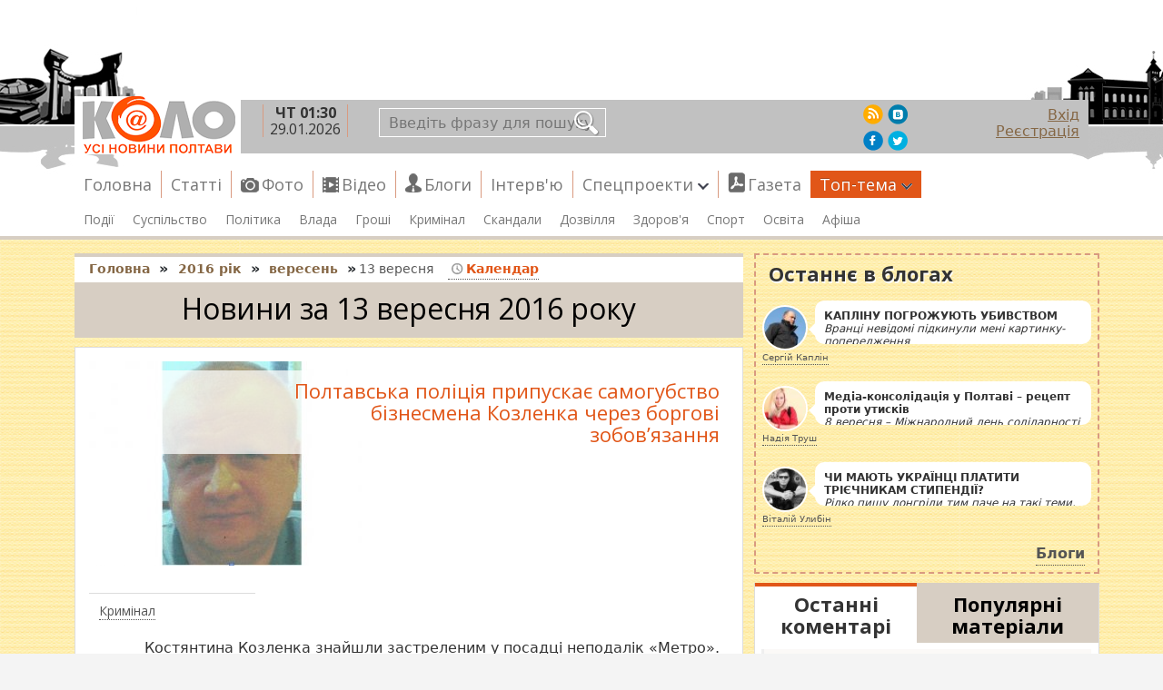

--- FILE ---
content_type: text/html; charset=UTF-8
request_url: https://kolo.poltava.ua/2016-09-13/page-2.html
body_size: 11395
content:
<!doctype html>
<html lang="uk">
	<head>
		<meta charset="utf-8" />
		<title>Новини Полтави за 13 вересня 2016 року | Сторінка - 2 | kolo.poltava.ua</title>
			
	<meta name="description" content=" Полтавська поліція припускає самогубство бізнесмена Козленка через боргові зобов’язання. В Україні запрацювало 19 цукрових заводів, два з них – на Полтавщині. Історія протистояння навколо «Газетного ряду» набирає обертів (ВІДЕО).">
	<meta property="og:site_name" content="kolo.poltava.ua"/>
	<meta name="twitter:card" content="summary"/>
	<meta name="twitter:site" content="@Poltava_Kolo">
        <!--<script async src="//pagead2.googlesyndication.com/pagead/js/adsbygoogle.js?client=ca-pub-4896081590293935" crossorigin="anonymous"></script>-->
        <script async src="https://pagead2.googlesyndication.com/pagead/js/adsbygoogle.js?client=ca-pub-1089843393149148" crossorigin="anonymous"></script>
        
		<link rel="icon" href="https://www.s1.kolo.poltava.ua/favicon.ico" TYPE="image/x-icon"/>
		<link rel="shortcut icon" href="https://www.s1.kolo.poltava.ua/favicon.ico" TYPE="image/x-icon"/>
		<link href="https://kolo.poltava.ua/feed.xml" rel="alternate" title="RSS стрічка новин від Кола" type="application/rss+xml">

        <!--<link rel="stylesheet" type="text/css" href="https://www.s1.kolo.poltava.ua/temp/7792256b/03d51a88.css" />-->
        <link href="https://cdn.jsdelivr.net/npm/bootstrap@5.0.2/dist/css/bootstrap.min.css" rel="stylesheet" integrity="sha384-EVSTQN3/azprG1Anm3QDgpJLIm9Nao0Yz1ztcQTwFspd3yD65VohhpuuCOmLASjC" crossorigin="anonymous">
        <link rel="stylesheet" type="text/css" href="https://www.s1.kolo.poltava.ua/temp/d667786c/69e90db8.css" />
        
        
				<link href='https://fonts.googleapis.com/css?family=Open+Sans:300italic,400italic,600italic,700italic,800italic,400,300,600,700,800&subset=cyrillic,cyrillic-ext' rel='stylesheet' type='text/css'>
  <meta name="viewport" content="width=device-width, initial-scale=1">
		<script type="text/javascript">
			(function() {
				var jquery = document.createElement('script');
				jquery.type = 'text/javascript';
				jquery.async = true;
				jquery.src = 'https://ajax.googleapis.com/ajax/libs/jquery/1.8.3/jquery.min.js';
				document.head.appendChild(jquery);
				jquery.onload = function(){
					[
						'https://www.s1.kolo.poltava.ua/temp/7d39c354/07293b2a.js'
					].forEach(function(src) {
						setTimeout(function() {
							var script = document.createElement('script');
							script.src = src;
							script.async = false;
							document.head.appendChild(script);
						}, 0);
					});
				}
			})();
		</script>
		<!-- ga -->		
		<!-- Double Click -->
		<script type="text/javascript">
			var googletag = googletag || {};
			googletag.cmd = googletag.cmd || [];
			(function() {
				var gads = document.createElement("script");
				gads.async = true;
				gads.type = "text/javascript";
				var useSSL = "https:" == document.location.protocol;
				gads.src = (useSSL ? "https:" : "http:") + "//www.googletagservices.com/tag/js/gpt.js";
				var node =document.getElementsByTagName("script")[0];
				node.parentNode.insertBefore(gads, node);
			})();
		</script>
		<script type="text/javascript">
			var keyP = 'місця';
			var valP = 'ІНШІ';
			googletag.cmd.push(function() {
				
				googletag.defineSlot('/32711601/Top',[[970, 90],[728, 90]], "reklamaTop").addService(googletag.pubads()).setTargeting(keyP, valP);
				
				googletag.defineSlot('/32711601/HomeTop1', [[300, 250]], "reklamaHomeTop1").addService(googletag.pubads()).setTargeting(keyP, valP).setCollapseEmptyDiv(true,true);
				googletag.defineSlot('/32711601/HomeTop2', [[300, 250]], "reklamaHomeTop2").addService(googletag.pubads()).setTargeting(keyP, valP).setCollapseEmptyDiv(true,true);		
				googletag.defineSlot('/32711601/HomeBottom1', [[300, 250]], "reklamaHomeBottom1").addService(googletag.pubads()).setTargeting(keyP, valP).setCollapseEmptyDiv(true,true);				
				googletag.defineSlot('/32711601/HomeBottom2', [[300, 250]], "reklamaHomeBottom2").addService(googletag.pubads()).setTargeting(keyP, valP).setCollapseEmptyDiv(true,true);
				
				googletag.defineSlot('/32711601/Right1', [[300, 250]], "reklamaRight1").addService(googletag.pubads()).setTargeting(keyP, valP).setCollapseEmptyDiv(true,true);
				googletag.defineSlot('/32711601/Right2', [[300, 250]], "reklamaRight2").addService(googletag.pubads()).setTargeting(keyP, valP).setCollapseEmptyDiv(true,true);		
				googletag.defineSlot('/32711601/Right3', [[300, 250]], "reklamaRight3").addService(googletag.pubads()).setTargeting(keyP, valP).setCollapseEmptyDiv(true,true);				
				googletag.defineSlot('/32711601/Right4', [[300, 250]], "reklamaRight4").addService(googletag.pubads()).setTargeting(keyP, valP).setCollapseEmptyDiv(true,true);
				googletag.defineSlot('/32711601/Right5', [[300, 250]], "reklamaRight5").addService(googletag.pubads()).setTargeting(keyP, valP).setCollapseEmptyDiv(true,true);
				
				googletag.defineSlot('/32711601/Bottom',[[970, 90],[728, 90]], "reklamaBottom").addService(googletag.pubads()).setTargeting(keyP, valP).setCollapseEmptyDiv(true,true);
				
				googletag.pubads().enableSingleRequest();
				googletag.enableServices();
			});
		</script>
		<!-- Double Click END -->
		
		
	</head>

	<body>
	
	<header>
	<div class='container'>
	<div class='row'>
		<div id="reklamaTop">
			<!--<script type='text/javascript'>
				googletag.cmd.push(function(){
					googletag.display("reklamaTop"); 
				});
			</script>-->
		</div>
		<div id="topLine"><div id="topLineWrap">
			<div id="blokLogo">
				<a href="https://kolo.poltava.ua" title="Новини коло" id="logo" class="logo_uk">
				</a>
				<span class="infoBlock"><span class="nowWeather">
</span>
<span class="nowDate">
	<b>ЧТ 01:30</b> 29.01.2026</span>

<span class="money">
</span></span>
			</div>
			<form id="topSearch" action="https://kolo.poltava.ua/search"><input name="q" type="text" placeholder="Введіть фразу для пошуку ..."><input type="submit" value=""></form>
								
				<ul id="userMenu">
											<li><a href="https://kolo.poltava.ua/user/login" title="Вхід" id="inLogin" class="ajaxLink">Вхід</a></li>
						<li><a href="https://kolo.poltava.ua/user/register" title="Реєстрація" id="inRegister" class="ajaxLink">Реєстрація</a></li>
									</ul>
				<ul id="socialMenu">
					<li><a href="https://kolo.poltava.ua/feed.xml" title="RSS стрічка новин від Кола"  target="_blank" class="picRss"></a></li>
					<li><a href="https://vk.com/club22162597" title="Ми ВКонтакті"  target="_blank" class="picVk"></a></li>
					<li><a href="https://www.facebook.com/pages/%D0%9A%D0%BE%D0%BB%D0%BE-%D0%92%D1%81%D1%96-%D0%BD%D0%BE%D0%B2%D0%B8%D0%BD%D0%B8-%D0%9F%D0%BE%D0%BB%D1%82%D0%B0%D0%B2%D0%B8/156539191031572" title="Ми в Facebook"  target="_blank" class="picFb"></a></li>
					<li><a href="https://twitter.com/Poltava_Kolo" title="Наша стрічка на Twitter"  target="_blank" class="picTv"></a></li>
				</ul>

<button class="navbar-toggler-kolo" type="button" data-bs-toggle="collapse" data-bs-target="#navbarSupportedContent" aria-controls="navbarSupportedContent" aria-expanded="false" aria-label="Toggle navigation">
	<span class="line-one"></span>
	<span class="line-two"></span>
	<span class="line-three"></span>
</button>

		</div></div>
        


  
        	<nav id="topMenu" class="navbar navbar-expand-md navbar-light bg-faded">
        		<ul class="listTopMenu" id="listTopMenu">
<li><a href="/">Головна</a></li>
<li><a href="https://kolo.poltava.ua/statti">Статті</a></li>
<li class="viewPhoto"><a href="https://kolo.poltava.ua/photos">Фото</a></li>
<li class="viewVideo"><a href="https://kolo.poltava.ua/videos">Відео</a></li>
<li class="viewBlog"><a href="https://kolo.poltava.ua/blogs">Блоги</a></li>
<li><a href="https://kolo.poltava.ua/intervyu">Інтерв'ю</a></li>
<li><a href="https://kolo.poltava.ua/specproekti">Спецпроекти<b class="caret"></b></a>
<ul>
<li><a href="https://kolo.poltava.ua/dopomoga">Допомога</a></li>
<li><a href="https://kolo.poltava.ua/znajdi-gospodarya-chotirilapomu">Знайди господаря чотирилапому</a></li>
<li><a href="https://kolo.poltava.ua/gist-redaktsiyi">Гість редакції</a></li>
</ul>
</li>
<li class="viewPDF"><a target="_blank" href="https://presspoint.ua/read/28938?">Газета</a></li>
<li class="hot"><a href="javascript:void(0);">Топ-тема<b class="caret"></b></a>
<ul>
<li><a href="https://kolo.poltava.ua/vibori-2015">Вибори-2015</a></li>
<li><a href="https://kolo.poltava.ua/ato">АТО</a></li>
<li><a href="https://kolo.poltava.ua/kavoman">Нові імена полтавських вулиць</a></li>
</ul>
</li>
</ul>        		<div class="clear"></div>
        	</nav>
        	<nav id="topMenuBottom">
        		<ul class="listTopMenuBottom" id="listTopMenuBottom">
<li><a href="https://kolo.poltava.ua/nadzvichaini-podiyi">Події</a></li>
<li><a href="https://kolo.poltava.ua/reaktsiya-gromadi">Суспільство</a></li>
<li><a href="https://kolo.poltava.ua/politikka">Політика</a></li>
<li><a href="https://kolo.poltava.ua/gromada-i-vlada">Влада</a></li>
<li><a href="https://kolo.poltava.ua/ekonomika">Гроші</a></li>
<li><a href="https://kolo.poltava.ua/kriminal">Кримінал</a></li>
<li><a href="https://kolo.poltava.ua/skandali">Скандали</a></li>
<li><a href="https://kolo.poltava.ua/dozvilya">Дозвілля</a></li>
<li><a href="https://kolo.poltava.ua/zdorovya">Здоров'я</a></li>
<li><a href="https://kolo.poltava.ua/sport">Спорт</a></li>
<li><a href="https://kolo.poltava.ua/osvita">Освіта</a></li>
<li><a href="https://kolo.poltava.ua/afisha-poltava">Афіша</a></li>
</ul>        		<div class="clear"></div>
        	</nav>



<div class='mobile-menu-header'>



        <div class='mobile-content'>
        <span class='closemob'><img src="http://s1.kolo.poltava.ua/images/close.png" alt='close' /></span>

				
<form id="topSearch" action="https://kolo.poltava.ua/search"><input name="q" type="text" placeholder="Введіть фразу для пошуку ..."><input type="submit" value=""></form>

            <span class='mobtitle'>Головне меню</span>
        		<ul class="listTopMenu mmenu" id="">
<li><a href="/">Головна</a></li>
<li><a href="https://kolo.poltava.ua/statti">Статті</a></li>
<li class="viewPhoto"><a href="https://kolo.poltava.ua/photos">Фото</a></li>
<li class="viewVideo"><a href="https://kolo.poltava.ua/videos">Відео</a></li>
<li class="viewBlog"><a href="https://kolo.poltava.ua/blogs">Блоги</a></li>
<li><a href="https://kolo.poltava.ua/intervyu">Інтерв'ю</a></li>
<li><a href="https://kolo.poltava.ua/specproekti">Спецпроекти<b class="caret"></b></a>
<ul>
<li><a href="https://kolo.poltava.ua/dopomoga">Допомога</a></li>
<li><a href="https://kolo.poltava.ua/znajdi-gospodarya-chotirilapomu">Знайди господаря чотирилапому</a></li>
<li><a href="https://kolo.poltava.ua/gist-redaktsiyi">Гість редакції</a></li>
</ul>
</li>
<li class="viewPDF"><a target="_blank" href="https://presspoint.ua/read/28938?">Газета</a></li>
<li class="hot"><a href="javascript:void(0);">Топ-тема<b class="caret"></b></a>
<ul>
<li><a href="https://kolo.poltava.ua/vibori-2015">Вибори-2015</a></li>
<li><a href="https://kolo.poltava.ua/ato">АТО</a></li>
<li><a href="https://kolo.poltava.ua/kavoman">Нові імена полтавських вулиць</a></li>
</ul>
</li>
</ul>


        	<span class='mobtitle'>Рубрики</span>
        		<ul class="listTopMenuBottom mmenu" id="">
<li><a href="https://kolo.poltava.ua/nadzvichaini-podiyi">Події</a></li>
<li><a href="https://kolo.poltava.ua/reaktsiya-gromadi">Суспільство</a></li>
<li><a href="https://kolo.poltava.ua/politikka">Політика</a></li>
<li><a href="https://kolo.poltava.ua/gromada-i-vlada">Влада</a></li>
<li><a href="https://kolo.poltava.ua/ekonomika">Гроші</a></li>
<li><a href="https://kolo.poltava.ua/kriminal">Кримінал</a></li>
<li><a href="https://kolo.poltava.ua/skandali">Скандали</a></li>
<li><a href="https://kolo.poltava.ua/dozvilya">Дозвілля</a></li>
<li><a href="https://kolo.poltava.ua/zdorovya">Здоров'я</a></li>
<li><a href="https://kolo.poltava.ua/sport">Спорт</a></li>
<li><a href="https://kolo.poltava.ua/osvita">Освіта</a></li>
<li><a href="https://kolo.poltava.ua/afisha-poltava">Афіша</a></li>
</ul>

				<ul id="userMenu2">
											<li><a href="https://kolo.poltava.ua/user/login" title="Вхід" id="inLogin" class="ajaxLink">Вхід</a></li>
						<li><a href="https://kolo.poltava.ua/user/register" title="Реєстрація" id="inRegister" class="ajaxLink">Реєстрація</a></li>
									</ul>

				<ul id="socialMenu2">
					<li><a href="https://kolo.poltava.ua/feed.xml" title="RSS стрічка новин від Кола"  target="_blank" class="picRss"></a></li>
					<li><a href="https://vk.com/club22162597" title="Ми ВКонтакті"  target="_blank" class="picVk"></a></li>
					<li><a href="https://www.facebook.com/pages/%D0%9A%D0%BE%D0%BB%D0%BE-%D0%92%D1%81%D1%96-%D0%BD%D0%BE%D0%B2%D0%B8%D0%BD%D0%B8-%D0%9F%D0%BE%D0%BB%D1%82%D0%B0%D0%B2%D0%B8/156539191031572" title="Ми в Facebook"  target="_blank" class="picFb"></a></li>
					<li><a href="https://twitter.com/Poltava_Kolo" title="Наша стрічка на Twitter"  target="_blank" class="picTv"></a></li>
				</ul>
				
				
        </div>
</div>
        	
        	
        	
        	
        	
        	
        	
        	
        	
        	
        	
        	
        	
        	
        	
        	
        	
        	
        	
		
		
		</div>
		</div>
	</header>






	<div id="wrap">
	<div class='container'>
    <div id="wrapInline" class='row'>
		<div id="wUL"></div>


		<section id="content" class='col-lg-8 col-md-12'>
			 			    <div id="breadcrumbs">
				<div class="breadcrumbs" itemscope="" itemtype="http://schema.org/BreadcrumbList">

<span itemprop="itemListElement" itemscope="" itemtype="http://schema.org/ListItem">
<a href="https://kolo.poltava.ua/" itemprop="item">
<span itemprop="name">Головна</span>
</a>
<meta itemprop="position" content="1">
</span>
<b>»</b>

					<span itemprop='itemListElement' itemscope='' itemtype='http://schema.org/ListItem'>
                                <a href='https://kolo.poltava.ua/2016' itemprop='item'>
                                    <span itemprop='name'>2016 рік</span>
                                </a>
                                <meta itemprop='position' content='2'>
                            </span> <b>»</b><span itemprop='itemListElement' itemscope='' itemtype='http://schema.org/ListItem'>
                                <a href='https://kolo.poltava.ua/2016-09' itemprop='item'>
                                    <span itemprop='name'>вересень</span>
                                </a>
                                <meta itemprop='position' content='3'>
                            </span> <b>»</b><span>13 вересня</span><span id="initArchiveKalendar"><a href="javascript:void(0);" title="Календар" class="infoNDate dashed" data-min="2010-08-19" data-max="2026-01-29" data-date="2016-09-13"><i></i>Календар</a></span>				</div></div>
												<div class="articleHeader">
			<h1>Новини за 13 вересня 2016 року</h1>					</div>
	

	

<article class="articleList">
	<span class="articleListLeftB">
					<a href="https://kolo.poltava.ua/kriminal/poltavska-politsiya-pripuskae-samogubstvo-biznesmena-cherez-borgovi-zobovyazannya-33642.html" title="Полтавська поліція припускає самогубство бізнесмена Козленка через боргові зобов’язання">
				<img src="https://www.s1.kolo.poltava.ua/images/page-thumb/30022510/3/36/33642/nw_pm957image001.jpg" alt="Фото: Полтавська поліція припускає самогубство бізнесмена Козленка через боргові зобов’язання" width="300" height="225" />			</a>
				
		<span class="rubricsList"><h3><a href="https://kolo.poltava.ua/kriminal" title="Кримінал" class="dashed">Кримінал</a></h3></span>	</span>
	
	<a href="https://kolo.poltava.ua/kriminal/poltavska-politsiya-pripuskae-samogubstvo-biznesmena-cherez-borgovi-zobovyazannya-33642.html" title="Полтавська поліція припускає самогубство бізнесмена Козленка через боргові зобов’язання" class="articleListAH">
		<h2>Полтавська поліція припускає самогубство бізнесмена Козленка через боргові зобов’язання</h2>
		<span class="articleListLid">
			​Костянтина Козленка знайшли застреленим у посадці неподалік «Метро».					
		</span>
	</a>
	
		<span class="infoNB">
				<span class="infoNDate"><i></i>
			<a title="Всі новини за 13 вересня 2016" class="dashed" href="https://kolo.poltava.ua/2016-09-13">13 вересня 2016</a>		</span>
		<span class="infoNView"><i></i>1910</span>
					</span>
		
		
	
	
		<span class="clear"></span>
</article>

<article class="articleList">
	<span class="articleListLeftB">
					<a href="https://kolo.poltava.ua/novini-poltava/v-ukrayini-zapratsyuvalo-19-tsukrovih-zavodiv-dva-z-nih-na-poltavschini-33639.html" title="В Україні запрацювало 19 цукрових заводів, два з них – на Полтавщині">
				<img src="https://www.s1.kolo.poltava.ua/images/page-thumb/30022510/3/36/33639/nw_s.jpg" alt="Фото: В Україні запрацювало 19 цукрових заводів, два з них – на Полтавщині" width="300" height="225" />			</a>
				
		<span class="rubricsList"><h3><a href="https://kolo.poltava.ua/novini-poltava" title="Новини" class="dashed">Новини</a></h3></span>	</span>
	
	<a href="https://kolo.poltava.ua/novini-poltava/v-ukrayini-zapratsyuvalo-19-tsukrovih-zavodiv-dva-z-nih-na-poltavschini-33639.html" title="В Україні запрацювало 19 цукрових заводів, два з них – на Полтавщині" class="articleListAH">
		<h2>В Україні запрацювало 19 цукрових заводів, два з них – на Полтавщині</h2>
		<span class="articleListLid">
			Один із заводів – Ланнівський має найвищий показник виходу цукру по Україні.					
		</span>
	</a>
	
		<span class="infoNB">
				<span class="infoNDate"><i></i>
			<a title="Всі новини за 13 вересня 2016" class="dashed" href="https://kolo.poltava.ua/2016-09-13">13 вересня 2016</a>		</span>
		<span class="infoNView"><i></i>1518</span>
					</span>
		
		
	
	
		<span class="clear"></span>
</article><article class="articleList video">
	<span class="left">	
		<a href="http://www.youtube.com/embed/MugOkmuEwpM?autoplay=1" title="Програти відео: " class="playVideo"  rel="nofollow" target="_blank"><i class="play"></i><img src="http://i1.ytimg.com/vi/MugOkmuEwpM/hqdefault.jpg" alt="" width="480"/></a>		<a href="https://kolo.poltava.ua/skandali/istoriya-protistoyannya-navkolo-gazetnogo-ryadu-nabirae-obertiv-video-33638.html" title="Історія протистояння навколо «Газетного ряду» набирає обертів (ВІДЕО)" class="goToPage">
			<h2>Історія протистояння навколо «Газетного ряду» набирає обертів (ВІДЕО)</h2>
		</a>
	</span>
	
	<span class="rigth">
		<span class="infoNB"><span><span class="infoNBlog"><i></i><a title="Ольга Матвієнко" class="dashed" href="https://kolo.poltava.ua/blog-mellonboxset">Ольга Матвієнко</a></span></span><span><span class="infoNDate"><i></i><a title="Всі новини за 13 вересня 2016" class="dashed" href="https://kolo.poltava.ua/2016-09-13">13 вересня 2016</a></span></span><span><span class="infoNView"><i></i>2532</span></span><span><span class="infoNLink"><a title="Історія протистояння навколо «Газетного ряду» набирає обертів (ВІДЕО)" href="https://kolo.poltava.ua/skandali/istoriya-protistoyannya-navkolo-gazetnogo-ryadu-nabirae-obertiv-video-33638.html">Детально</a></span></span></span>	</span>
		<span class="clear"></span>
</article>

<article class="articleList">
	<span class="articleListLeftB">
					<a href="https://kolo.poltava.ua/kavoman/krimska-poltavka-vira-royik-pershu-svoyu-robotu-prisvyatila-volodimiru-korolenku-33637.html" title="Кримська полтавка Віра Роїк першу свою роботу присвятила Володимиру Короленку">
				<img src="https://www.s1.kolo.poltava.ua/images/page-thumb/30022510/3/36/33637/nw_roik.jpg" alt="Фото: Кримська полтавка Віра Роїк першу свою роботу присвятила Володимиру Короленку" width="300" height="225" />			</a>
				
		<span class="rubricsList"><h3><a href="https://kolo.poltava.ua/kavoman" title="Нові імена Полтавських вулиць" class="dashed">Нові імена Полтавських вулиць</a></h3></span>	</span>
	
	<a href="https://kolo.poltava.ua/kavoman/krimska-poltavka-vira-royik-pershu-svoyu-robotu-prisvyatila-volodimiru-korolenku-33637.html" title="Кримська полтавка Віра Роїк першу свою роботу присвятила Володимиру Короленку" class="articleListAH">
		<h2>Кримська полтавка Віра Роїк першу свою роботу присвятила Володимиру Короленку</h2>
		<span class="articleListLid">
			Вишивальниця, яка прожила майже 100 років, Віра Роїк сама називала себе «кримською полтавкою».					
		</span>
	</a>
	
		<span class="infoNB">
				<span class="infoNDate"><i></i>
			<a title="Всі новини за 13 вересня 2016" class="dashed" href="https://kolo.poltava.ua/2016-09-13">13 вересня 2016</a>		</span>
		<span class="infoNView"><i></i>1522</span>
					</span>
		
		
	
	
		<span class="clear"></span>
</article>

<article class="articleList">
	<span class="articleListLeftB">
					<a href="https://kolo.poltava.ua/reaktsiya-gromadi/groshi-za-poslugi-z-derzhreestratsiyi-zalishatimutsya-u-byudzhetah-gromad-komentar-golovi-otg-33636.html" title="Гроші за послуги з держреєстрації залишатимуться у бюджетах  громад: коментар голови ОТГ">
				<img src="https://www.s1.kolo.poltava.ua/images/page-thumb/30022510/3/36/33636/nw_8.jpg" alt="Фото: Гроші за послуги з держреєстрації залишатимуться у бюджетах  громад: коментар голови ОТГ" width="300" height="225" />			</a>
				
		<span class="rubricsList"><h3><a href="https://kolo.poltava.ua/reaktsiya-gromadi" title="Суспільство" class="dashed">Суспільство</a></h3><h3><a href="https://kolo.poltava.ua/novini-poltava" title="Новини" class="dashed">Новини</a></h3><h3><a href="https://kolo.poltava.ua/gromada-i-vlada" title="Влада" class="dashed">Влада</a></h3></span>	</span>
	
	<a href="https://kolo.poltava.ua/reaktsiya-gromadi/groshi-za-poslugi-z-derzhreestratsiyi-zalishatimutsya-u-byudzhetah-gromad-komentar-golovi-otg-33636.html" title="Гроші за послуги з держреєстрації залишатимуться у бюджетах  громад: коментар голови ОТГ" class="articleListAH">
		<h2>Гроші за послуги з держреєстрації залишатимуться у бюджетах  громад: коментар голови ОТГ</h2>
		<span class="articleListLid">
			Йдеться про десятки тисяч гривень, які залишатимуться в бюджетах об’єднаних тергромад.					
		</span>
	</a>
	
		<span class="infoNB">
				<span class="infoNDate"><i></i>
			<a title="Всі новини за 13 вересня 2016" class="dashed" href="https://kolo.poltava.ua/2016-09-13">13 вересня 2016</a>		</span>
		<span class="infoNView"><i></i>1626</span>
					</span>
		
		
	
	
		<span class="clear"></span>
</article>	
	<ul class="pager" id="pager"><li class="first"><a href="/2016-09-13">Перша</a></li>
<li class="previous"><a href="/2016-09-13">&lt;</a></li>
<li class="page"><a href="/2016-09-13">1</a></li>
<li class="page selected"><a href="/2016-09-13/page-2.html">2</a></li>
<li class="next hidden"><a href="/2016-09-13/page-2.html">&gt;</a></li>
<li class="last hidden"><a href="/2016-09-13/page-2.html">Остання</a></li></ul>	
	<div class="summary">Переглядаємо 11 - 15 із 15</div>			</section>
		
					<aside id="asideRight" class='col-lg-4 col-md-12'>
								
				<div id="reklamaRight1">

<ins class="adsbygoogle"
     style="display:block"
     data-ad-client="ca-pub-1089843393149148"
     data-ad-slot="6777055244"
     data-ad-format="auto"
     data-full-width-responsive="true"></ins>
<script>
     (adsbygoogle = window.adsbygoogle || []).push({});
</script>

					<!--<script type='text/javascript'>
						googletag.cmd.push(function(){
							googletag.display("reklamaRight1"); 
						});
					</script>-->
				</div>
				
				<div id="asideMiddle5">
					<div id="blockBlogs"><h3>Останнє в блогах</h3><ul><li><a href="https://kolo.poltava.ua/blog-serhii-kaplin/kaplinu-pogrozhuyut-ubivstvom-33606.html" title="КАПЛІНУ ПОГРОЖУЮТЬ УБИВСТВОМ"><span class="img"><img src="https://www.s1.kolo.poltava.ua/images/avatar-thumb/5050/1/c52619482b94ef9b625ab5fe3abc3df4.jpg" alt="Сергій Каплін" width="50" height="50" /></span><span class="lid"><i class="pic"></i><span class="msg"><b>КАПЛІНУ ПОГРОЖУЮТЬ УБИВСТВОМ</b>Вранці невідомі підкинули мені картинку-попередження</span></span></a><a title="Сергій Каплін" class="dashed" href="https://kolo.poltava.ua/blog-serhii-kaplin">Сергій Каплін</a></li><li><a href="https://kolo.poltava.ua/blog-kucher/media-konsolidatsiya-u-poltavi-retsept-proti-utiskiv-33583.html" title="Медіа-консолідація у Полтаві – рецепт проти утисків"><span class="img"><img src="https://www.s1.kolo.poltava.ua/images/avatar-thumb/5050/1/4e0624a309c5a4016da8337b3689e421.jpg" alt="Надія Труш" width="50" height="50" /></span><span class="lid"><i class="pic"></i><span class="msg"><b>Медіа-консолідація у Полтаві – рецепт проти утисків</b>8 вересня – Міжнародний день солідарності журналістів.</span></span></a><a title="Надія Труш" class="dashed" href="https://kolo.poltava.ua/blog-kucher">Надія Труш</a></li><li><a href="https://kolo.poltava.ua/blog-vitali-ulybin/chi-mayut-ukrayintsi-platiti-triechnikam-stipendiyi-33475.html" title="ЧИ МАЮТЬ УКРАЇНЦІ ПЛАТИТИ ТРІЄЧНИКАМ СТИПЕНДІЇ?"><span class="img"><img src="https://www.s1.kolo.poltava.ua/images/avatar-thumb/5050/1/0134d6704ca300e8814ba109ccf09cad.jpg" alt="Віталій Улибін" width="50" height="50" /></span><span class="lid"><i class="pic"></i><span class="msg"><b>ЧИ МАЮТЬ УКРАЇНЦІ ПЛАТИТИ ТРІЄЧНИКАМ СТИПЕНДІЇ?</b>Рідко пишу лонгріди тим паче на такі теми, але вже просто дістало!
Обурюють сьогоднішні інсенуації навколо стипендіального питання. Штучно роздувається ще одна соціальна катастрофа.</span></span></a><a title="Віталій Улибін" class="dashed" href="https://kolo.poltava.ua/blog-vitali-ulybin">Віталій Улибін</a></li><li class="allBlogs"><a href="https://kolo.poltava.ua/blogs" title="Блоги" class="dashed">Блоги</a></li></ul></div>				</div>
								
				<div id="reklamaRight2">
					<!--<script type='text/javascript'>
						googletag.cmd.push(function(){
							googletag.display("reklamaRight2"); 
						});
					</script>-->
				</div>
				
				<div id="asideMiddle1">
					<div class="tabs"><ul class="tabsList"><li class="tabsActive"><a title="Останні коментарі" href="javascript:void(0);">Останні коментарі</a></li><li><a title="Популярні матеріали" href="javascript:void(0);">Популярні матеріали</a></li></ul><ul class="tabsContent"><li class="tabsActive"><ul class="lastComments"><li><a href="https://kolo.poltava.ua/blog-jaroslava-fonina/trohi-pro-srodnu-pratsyu-abo-rozmova-u-black-label-tattoo-studio-30460.html#comment_2394" title="Трохи про &quot;сродну працю&quot; або розмова у Black Label Tattoo Studio"><img width="37" height="37" alt="ischenko peter" src="http://www.s1.kolo.poltava.ua/images/avatar.jpg"><b>ischenko peter:</b> http://blts-tattoo.com/</a></li><li><a href="https://kolo.poltava.ua/novini-poltava/kak-vybrat-mebel-dlya-kuhni-32776.html#comment_2393" title="Как выбрать мебель для кухни?"><img width="37" height="37" alt="Gor" src="http://www.s1.kolo.poltava.ua/images/avatar.jpg"><b>Gor:</b> Сейчас рынок мебели чрезвычайно насыщен, причем предлагают реально эксклюзивное исполнение и стандартные модели малых серий кухонь, пока видел отличную кухонную мебель по дизайну, мало походит на стандартные формы, в MebelOk, креативненько и что главное - со вкусом все в порядке, без ненужных наворотов удорожающих мебель, а это не последний фактор.</a></li><li><a href="https://kolo.poltava.ua/novini-poltava/kak-vybrat-mebel-dlya-kuhni-32776.html#comment_2392" title="Как выбрать мебель для кухни?"><img width="37" height="37" alt="tavaseni" src="http://www.s1.kolo.poltava.ua/images/avatar.jpg"><b>tavaseni:</b> Классическая кухня с угловым столом, прекрасный дизайн, высокое качество я приобрела благодаря интернет магазину, контакты которого вы можете просмотреть https://mwood.com.ua.

</a></li><li><a href="https://kolo.poltava.ua/gromada-i-vlada/nevidoma-donetska-firma-pretendue-na-poltavski-naftogazovi-rodovischa-31580.html#comment_2391" title="Невідомий донецький інвестор претендує на полтавські нафтогазові родовища"><img width="37" height="37" alt="romanenko sasha83" src="http://www.s1.kolo.poltava.ua/images/avatar.jpg"><b>romanenko sasha83:</b> https://www.radiosvoboda.org/a/29049145.html</a></li><li><a href="https://kolo.poltava.ua/2012/02/28/yak-pracyuyut-lombardi-plyusi-ta-pidvodni-kameni#comment_2390" title="Як працюють ломбарди: плюси та підводні камені"><img width="37" height="37" alt="garciajsacramento" src="http://www.s1.kolo.poltava.ua/images/avatar.jpg"><b>garciajsacramento:</b> Потрібні термінові гроші? Ми можемо допомогти! Ви зараз переживаєте або ви в біді? Таким чином, ми даємо вам можливість розвивати нові розробки. Як багата людина, я почуваю себе зобов'язаним допомагати людям, які намагаються дати їм шанс. Кожен заслуговує на другий шанс, і, оскільки влада не зможе, вони повинні приймати від інших. Для нас нема багато суми, і зрілість ми визначаємо за взаємною згодою. Ні сюрпризів, ні додаткових витрат, а тільки узгоджених сум і нічого іншого. Не чекайте і не коментуйте цей пост. Введіть суму, яку ви хочете подати, і ми зв'яжемося з вами з усіма варіантами. зв'яжіться з нами сьогодні на garciajsacramento@gmail.com Вам потрібні термінові гроші? Ми можемо допомогти!</a></li><li><a href="https://kolo.poltava.ua/dozvilya/dityachi-rozvazhalni-zakladi-poltavi-scho-skilki-koshtue-i-yake-32128.html#comment_2389" title="Дитячі розважальні заклади Полтави: що, скільки коштує і яке"><img width="37" height="37" alt="mumiyo" src="http://www.s1.kolo.poltava.ua/images/avatar.jpg"><b>mumiyo:</b> З дати публікації (27.05.2016) більшість вказаних цін зросла. Стаття досить інформативна, але потребує редагування.</a></li><li><a href="https://kolo.poltava.ua/statti/kolorovii-lishai-podarunok-vid-sekond-hendu-poganoyi-gigieni-ta-znizhenogo-imunitetu-33640.html#comment_2388" title="Кольоровий лишай – подарунок від «секонд-хенду», поганої гігієни та зниженого імунітету"><img width="37" height="37" alt="zoyasharma189" src="https://www.s1.kolo.poltava.ua/images/avatar-thumb/5050/1/6a7f1b0b5b126983a1ec467744f63da1.jpg"><b>zoyasharma189:</b> Hey! Are you feeling lonely? And night clubs, bars, sightseeing, romantic dinner or to spend leisure time with her will escort Mumbai A beautiful Punjabi women than sexy escort companion in arms that you guys feel like 5 star luxury hotel had to spend the night in their search for loved solitaire free maintenance stops in Mumbai. Here we offer fair and very attractive woman "Love Solitaire" beautiful figure and shapely body shapes. Independent escort in Mumbai, truthful, friendly and cheerful girl. WhatsApp via an easily can see the latest pictures of her body and the godly. Variety is the spice of life, he believes, so always travel and want to meet new people. Sakshi Mirchandani  health and figure conscious in order to keep yourself fit and regularly go to the health club.
http://sakshimirchandani.com/cheap-escort-services-mumbai.html
</a></li></ul></li><li></li></ul></div>				</div>
				
				<!--<div id="reklamaRight3">
					<script type='text/javascript'>
						googletag.cmd.push(function(){
							googletag.display("reklamaRight3"); 
						});
					</script>
				</div>
				
				<div id="reklamaRight4">
					<script type='text/javascript'>
						googletag.cmd.push(function(){
							googletag.display("reklamaRight4"); 
						});
					</script>
				</div>
				
				<div id="reklamaRight5">
					<script type='text/javascript'>
						googletag.cmd.push(function(){
							googletag.display("reklamaRight5"); 
						});
					</script>
				</div>-->
				
				<div id="asideMiddle7">
					<div id="blockPolls"><h3><a href="https://kolo.poltava.ua/polls" title="Голосування" class="dashed">Голосування</a></h3><div class="selectList"><a href="javascript:void(0);" title="Чи їхатимете цього року на Сорочинський ярмарок?" data-id="182">Чи їхатимете цього року на Сорочинський ярмарок?</a><ul><li><a href="javascript:void(0);" title="Чи вважаєте Ви, що вибори у Полтаві 25 жовтня 2015 року відбулись чесно?" data-id="181">Чи вважаєте Ви, що вибори у Полтаві 25 жовтня 2015 року відбулись чесно?</a></li><li><a href="javascript:void(0);" title="Хто, на вашу думку, стане наступним міським головою Полтави?" data-id="180">Хто, на вашу думку, стане наступним міським головою Полтави?</a></li><li><a href="javascript:void(0);" title="Чи впливає на ваш голос передвиборчий підкуп?" data-id="179">Чи впливає на ваш голос передвиборчий підкуп?</a></li><li><a href="javascript:void(0);" title="Потрібен закон про заборону комуністичної символіки чи ні?" data-id="178">Потрібен закон про заборону комуністичної символіки чи ні?</a></li><li><a href="javascript:void(0);" title="Як ви ставитесь до пластикових квітів на кладовищі?" data-id="177">Як ви ставитесь до пластикових квітів на кладовищі?</a></li><li><a href="javascript:void(0);" title="Чи підтримуєте ви зменшення кількості районів в області до чотирьох?" data-id="176">Чи підтримуєте ви зменшення кількості районів в області до чотирьох?</a></li><li><a href="javascript:void(0);" title="Чи святкуватимете Ви 8 Березня?" data-id="175">Чи святкуватимете Ви 8 Березня?</a></li><li><a href="javascript:void(0);" title="Чи варто підміняти те значення, що символізують собою пам’ятники доби імперської Росії та Радянського Союзу (міняти зірки на тризуби, міняти герби, які мають символи прославляння царизму)?" data-id="173">Чи варто підміняти те значення, що символізують собою пам’ятники доби імперської Росії та Радянського Союзу (міняти зірки на тризуби, міняти герби, які мають символи прославляння царизму)?</a></li><li><a href="javascript:void(0);" title="На Вашу думку, що потрібно зробити з Кадетського корпусу в Полтаві?" data-id="171">На Вашу думку, що потрібно зробити з Кадетського корпусу в Полтаві?</a></li></ul></div>
	<div class="poll pollOldWrap">	
	<ul><li><span class="title">Ні</span><div class="line"><div class="percent" style="width:100%"><span class="votes">165</span></div></div></li><li><span class="title">Так</span><div class="line"><div class="percent" style="width:25%"><span class="votes">40</span></div></div></li><li><span class="title">Ще не визначився</span><div class="line"><div class="percent" style="width:10%"><span class="votes">16</span></div></div></li></ul><span class="countVotes"><a title="Детальніше" class="dashed result" href="https://kolo.poltava.ua/reaktsiya-gromadi/proponuemo-vzyati-uchast-v-novomu-opituvanni-vid-kola-33165.html">Детальніше</a>Всього голосів: <span class="count">221</span>
		</span></div></div>				</div>
				
				
				
				
								
			</aside>
				
	</div></div></div>
	
	<footer id="footer">
	<div class='container'>
	
		<div id="reklamaBottom">
			<script type='text/javascript'>
				googletag.cmd.push(function(){
					googletag.display("reklamaBottom"); 
				});
			</script>
		</div>
		
		<div id="footerWrap">
			<div id="footerMenu"></div>
		</div>
		
		<div id="footerInfo">
		    <div class='row'>
			<nav id="bottomMenu" class='col-md-4'>
				<ul class="listBottomMenu" id="listBottomMenu">
<li><a href="javascript:void(0);">"Коло"</a>
<ul>
<li class="ajaxLink"><a href="https://kolo.poltava.ua/site/contact">Надіслати повідомлення</a></li>
<li><a href="https://kolo.poltava.ua/reklama-19449.html">Реклама</a></li>
<li><a href="https://kolo.poltava.ua/redaktsiya-19448.html">Редакція</a></li>
</ul>
</li>
</ul>				<div class="clear"></div>
			</nav>
			<div id="wrapCopyright" class='col-md-8'>
				<div id="copyright">
				&copy;&nbsp;2026&nbsp;«<a class="dashed" href="https://kolo.poltava.ua/">Kolo.poltava.ua (Новини Полтави)</a>»&nbsp;-&nbsp;Всі права захищені!					<div class="smallText">При використанні матеріалів інтернет-видання «Коло» на інших сайтах обов’язкове гіперпосилання на сайт kolo.poltava.ua, <br /> не закрите для індексації пошуковими системами.<br /><b>Редактор - redaktor@kolo.poltava.ua Телефон редакції: 613-245</b><br />Матеріали позначені як ®, розміщуються на сайті на комерційних засадах, тобто на правах реклами.<br /><b style="color:#ffffff">Розроблено за підтримки IREX та програми партнерства у галузі мас-медіа (UMPP)</b></div>
				</div>
				<div id="counter">
										<!-- ym -->				</div>
			</div>
			
		    </div>
		</div>
    </div>
	</footer>

<noscript>
<img
src="//juke.mmi.bemobile.ua/bug/pic.gif?siteid=kolo.poltava.ua"
alt=""
/>
</noscript>
<script language="javascript">
var tns_already, tnscm_adn = tnscm_adn || [];
(function(c,m){if(c.indexOf&&c.indexOf(m)<0){c.unshift(m);}}(tnscm_adn,"inline_cm"));
if ("undefined"==typeof(tns_already) || null==tns_already || 0==tns_already)
{
tns_already=1;
var i=new Image();
i.src="//juke.mmi.bemobile.ua/bug/pic.gif?siteid=kolo.poltava.ua&j=1&nocache="+Math.random();

(function(){
var p=document.getElementsByTagName('head')[0];
var s=document.createElement("script");
s.type="text/javascript";
s.src="//source.mmi.bemobile.ua/cm/cm.js";
s.async = true;
p.appendChild(s);
})();
};
</script>
<!--<script src="https://www.s1.kolo.poltava.ua/temp/ffe554ea/19c53608.js" ></script>-->
<!--<script src="https://cdn.jsdelivr.net/npm/bootstrap@5.0.2/dist/js/bootstrap.bundle.min.js" integrity="sha384-MrcW6ZMFYlzcLA8Nl+NtUVF0sA7MsXsP1UyJoMp4YLEuNSfAP+JcXn/tWtIaxVXM" crossorigin="anonymous"></script>
<script src="https://cdn.jsdelivr.net/npm/@popperjs/core@2.9.2/dist/umd/popper.min.js" integrity="sha384-IQsoLXl5PILFhosVNubq5LC7Qb9DXgDA9i+tQ8Zj3iwWAwPtgFTxbJ8NT4GN1R8p" crossorigin="anonymous"></script>
<script src="https://cdn.jsdelivr.net/npm/bootstrap@5.0.2/dist/js/bootstrap.min.js" integrity="sha384-cVKIPhGWiC2Al4u+LWgxfKTRIcfu0JTxR+EQDz/bgldoEyl4H0zUF0QKbrJ0EcQF" crossorigin="anonymous"></script>-->
<!-- /MMI CMeter -->
</body>


--- FILE ---
content_type: text/html; charset=utf-8
request_url: https://www.google.com/recaptcha/api2/aframe
body_size: 268
content:
<!DOCTYPE HTML><html><head><meta http-equiv="content-type" content="text/html; charset=UTF-8"></head><body><script nonce="-oYjqZn-iGTOpSx_LU_4bA">/** Anti-fraud and anti-abuse applications only. See google.com/recaptcha */ try{var clients={'sodar':'https://pagead2.googlesyndication.com/pagead/sodar?'};window.addEventListener("message",function(a){try{if(a.source===window.parent){var b=JSON.parse(a.data);var c=clients[b['id']];if(c){var d=document.createElement('img');d.src=c+b['params']+'&rc='+(localStorage.getItem("rc::a")?sessionStorage.getItem("rc::b"):"");window.document.body.appendChild(d);sessionStorage.setItem("rc::e",parseInt(sessionStorage.getItem("rc::e")||0)+1);localStorage.setItem("rc::h",'1769643070479');}}}catch(b){}});window.parent.postMessage("_grecaptcha_ready", "*");}catch(b){}</script></body></html>

--- FILE ---
content_type: text/css
request_url: https://www.s1.kolo.poltava.ua/temp/d667786c/69e90db8.css
body_size: 19919
content:
/*! normalize.css v2.1.3 | MIT License | git.io/normalize */
 article,aside,details,figcaption,figure,footer,header,hgroup,main,nav,section,summary{display:block}audio,canvas,video{display:inline-block}audio:not([controls]){display:none;height:0}[hidden],template{display:none}html{font-family:sans-serif;-ms-text-size-adjust:100%;-webkit-text-size-adjust:100%}body{margin:0}a{background:transparent}a:focus{outline:thin dotted}a:active,a:hover{outline:0}h1{font-size:2em;margin:.67em 0}abbr[title]{border-bottom:1px dotted}b,strong{font-weight:bold}dfn{font-style:italic}hr{-moz-box-sizing:content-box;box-sizing:content-box;height:0}mark{background:#ff0;color:#000}code,kbd,pre,samp{font-family:monospace,serif;font-size:1em}pre{white-space:pre-wrap}q{quotes:"\201C" "\201D" "\2018" "\2019"}small{font-size:80%}sub,sup{font-size:75%;line-height:0;position:relative;vertical-align:baseline}sup{top:-.5em}sub{bottom:-.25em}img{border:0}svg:not(:root){overflow:hidden}figure{margin:0}fieldset{border:1px solid silver;margin:0 2px;padding:.35em .625em .75em}legend{border:0;padding:0}button,input,select,textarea{font-family:inherit;font-size:100%;margin:0}button,input{line-height:normal}button,select{text-transform:none}button,html input[type="button"],input[type="reset"],input[type="submit"]{-webkit-appearance:button;cursor:pointer}button[disabled],html input[disabled]{cursor:default}input[type="checkbox"],input[type="radio"]{box-sizing:border-box;padding:0}input[type="search"]{-webkit-appearance:textfield;-moz-box-sizing:content-box;-webkit-box-sizing:content-box;box-sizing:content-box}input[type="search"]::-webkit-search-cancel-button,input[type="search"]::-webkit-search-decoration{-webkit-appearance:none}button::-moz-focus-inner,input::-moz-focus-inner{border:0;padding:0}textarea{overflow:auto;vertical-align:top}table{border-collapse:collapse;border-spacing:0}html,body{min-height:100%}html,body{background:url("https://www.s1.kolo.poltava.ua/css/images/bg.jpg") repeat fixed 0 0 #f4f4f4}.w980{width:980px!important}ol,ul{list-style:none;margin:0;padding:0}a:hover{text-decoration:none}h1,h2,h3,h4,h5,h6{font-family:'Open Sans',sans-serif}.clear{clear:both;display:block}.hide{display:block;position:absolute;left:-9999px}a.dashed{text-decoration:none;border-bottom:1px dotted #555;color:#555}a.dashed:hover{text-decoration:none;border-bottom:1px dotted transparent;color:#000}a.dashedColor{text-decoration:none;border-bottom:1px dotted #e15618;color:#e15618}a.dashedColor:hover{text-decoration:none;border-bottom:1px dotted transparent;color:#a03001}a.translateBtn,a.translateBtnB{background-color:#e15618;border-radius:100%;color:#fff!important;display:inline-block;font-size:14px;font-weight:bold!important;height:14px;line-height:14px;margin:0;overflow:hidden;padding:1px;text-align:center;vertical-align:middle;width:14px}a.translateBtn{height:12px;line-height:10px;width:12px;font-size:12px;text-decoration:none}a.translateBtnB{height:24px;line-height:20px;width:24px;font-size:24px;text-decoration:none}a.translateBtn:hover,a.translateBtnB:hover{background-color:#d7cec3}.wrapAjaxUploader{width:97%;display:inline-block}.wrapAjaxUploader>img{margin:0 7px;vertical-align:middle}.progress{margin:5px 0}.progress .bar{background-color:#4c995a;height:2px;width:0;transition:width .3s ease 0s}.progress-danger .bar{background-color:#c12c2c}.progress .percent{display:none}.progress .status{font-size:10px;color:#4c995a}.progress-danger .status{color:#c12c2c}p.success,p.error,div.alert{color:#333;display:block;font-weight:bold;margin:10px auto;padding:7px 15px;font-size:14px;background-color:#fff}p.error,div.alert-error{border-left:8px solid #c12c2c;color:#c12c2c}p.success,div.alert-success{border-left:8px solid #4c995a;color:#4c995a}div.alert{padding:7px 26px;margin:0 auto 10px auto!important;position:relative}div.alert button.close{color:#fff;display:block;text-shadow:0 -1px 0 rgba(0,0,0,.25);height:22px;width:22px;line-height:18px;text-align:center;text-decoration:none;font-size:22px;font-weight:bold;background-color:#d7cec3;border:0;position:absolute;right:4px;top:4px}div.alert button.close:hover{background-color:#e15618}p.pin{border-left:4px solid #d7cec3;color:#777;font-size:12px;margin:7px auto;padding:2px 10px}table.table td{text-align:left;padding:7px 14px}table.table th{text-align:center;font-weight:bold;background:#ccc;padding:7px 14px}table.table tr{border-bottom:#ccc 1px solid}form{background-color:#f9f9f9;padding:30px}form h1{margin:0 0 10px 0;padding:0;color:#e15618}form .rowInLine{display:inline-block;vertical-align:top}form .rowInLine>input,form .row>input,form .rowInLine>label,form .row>label,form .rowInLine>textarea,form .row>textarea{display:block;text-align:left}form .rowInLine label,form .row label{font-size:12px;padding:0;margin:0;font-weight:bold}form .rowInLine>input[type="checkbox"],form .row>input[type="checkbox"]{display:inline-block}.fancybox-skin form{padding:0}input[type="text"],input[type="password"],select{background-color:#fff;border:1px solid #ddd;height:32px;margin:3px 0;outline:0 none;padding:4px 10px;vertical-align:middle;width:auto}textarea{background-color:#fff;border:1px solid #ddd;outline:0 none;height:auto;vertical-align:middle;width:auto;padding:10px}label.error{color:#c12c2c}input.error,textarea.error{border:1px solid #c12c2c}.errorMessage{font-size:10px;color:#c12c2c;text-align:right;margin:0 0 7px 0}.buttons{text-align:right;margin:10px 0 0}.buttons input[type="submit"]{display:inline-block;vertical-align:middle;font-size:16px;line-height:20px;margin-bottom:0;padding:8px 20px;text-align:center;cursor:pointer;border:0;color:#fff;text-shadow:0 -1px 0 rgba(0,0,0,.25);background-color:#e15618}.buttons input[type="submit"]:hover{color:#333;text-shadow:none;background-color:#d7cec3}.buttons .ajaxLink{margin:0 20px}input[disabled],select[disabled],textarea[disabled],input[readonly],select[readonly],textarea[readonly]{background-color:#eee;cursor:not-allowed}span.required{color:#e15618}.tabs{display:block;width:100%;heigth:auto}.tabs>ul.tabsList{display:table;width:100%}.tabs>ul.tabsList>li{display:table-cell;vertical-align:middle}.tabs>ul.tabsList>li.tabsActive>a{background-color:#fff;border-top:4px solid #e15618;color:#333}.tabs>ul.tabsList>li.tabsActive>a:hover{background-color:#fff}.tabs>ul.tabsList>li>a:hover{background-color:#e15618}.tabs>ul.tabsList>li>a{color:#000;font-weight:bold;font-size:22px;font-family:'Open Sans',sans-serif;padding:3px 7px;background-color:#d7cec3;border-top:4px solid transparent;position:relative;margin:-4px 0 0;z-index:1;text-decoration:none;line-height:24px}.tabs>ul.tabsList>li>a{display:block;text-align:center;padding:7px}.tabs>ul.tabsContent{display:block}.tabs>ul.tabsContent>li{display:none}.tabs>ul.tabsContent>li.tabsActive{display:block;padding:0 0 10px 0}.tabs>ul.tabsContent>li>ul>li{width:100%;line-height:14px;margin:7px 0 0 0}.tabs>ul.tabsContent>li>ul>li>a{display:table;color:#333;font-size:14px;text-align:left;text-decoration:none;padding:5px;border-left:3px solid #efefef;background-color:#fbf9f7;margin:0 0 0 7px;width:96%}.tabs>ul.tabsContent>li>ul>li>a>img{display:table-cell;width:80px;margin:0 5px 0 0}.tabs>ul.tabsContent>li>ul>li>a>span{display:table-cell;vertical-align:middle}.tabs>ul.tabsContent>li>ul>li>a:hover{border-left:3px solid #e15618}ul.lastComments li a{overflow:hidden;max-height:47px;display:block!important;font-size:12px!important}ul.lastComments li a:hover{max-height:222px}ul.lastComments li a img{border:2px solid #fff;border-radius:50px;display:block!important;width:37px!important;height:37px!important;float:left}li.allNews{font-weight:bold;margin:15px 0 0;text-align:right}#feedCalendar{margin:0 20px 0 0;font-size:14px}li.allNews>a{display:inline-block!important;color:#856745;text-decoration:none;border-top:none!important;border-left:none!important;border-right:none!important;border-bottom:1px dotted #555!important;margin:7px!important;background:none!important;padding:0!important}li.allNews>a:hover{border-bottom:1px dotted transparent;color:#000}.tabs>ul.tabsContent>li>ul>li>a>span.date{color:#777;font-size:10px;padding:0 5px 0 0}.tabs>ul.tabsContent>li>ul>li>a>span.boldDate{font-weight:bold!important;font-size:12px!important}.tabs .infoNS{display:block;margin:0 14px 2px 14px;text-align:right}.selectList{display:inline-block;position:relative}.selectList>ul{background-color:#fff;box-shadow:0 5px 3px #888;display:none;position:absolute;width:100%;z-index:1;max-height:200px;overflow:auto}.selectList>ul>li{display:block}.selectList a{font-size:12px;line-height:12px;color:#333;text-decoration:none;display:block;background-color:#efeeed;border-left:5px solid #ccc7c7;margin:0 0 2px 0;padding:5px}.selectList>a{display:block;overflow:hidden;padding-right:25px;position:relative}.selectList>a>b.caret,.selectList>a>b.recaret{position:absolute;right:7px;top:50%;margin-top:-4px}.selectList a:hover{border-left:5px solid #e15618;background-color:#fff1e4}.bLoader{margin:0 auto;vertical-align:middle;display:block;width:80px;height:80px}.highlight{color:#fff;background-color:#e15618;text-shadow:none}h2.noResults{margin:7px 0;text-align:center;color:#e15618}.smallText{font-size:10px}header{display:block;background:url("https://www.s1.kolo.poltava.ua/css/images/top_fon.jpg") no-repeat scroll center 8px #fff;border-bottom:4px solid #d7cec3;width:100%;position:relative!important;top:0;z-index:3}#wrapHeader,#wrap,#topLineWrap,#footerWrap,#topMenu,#wrapCopyright,#bottomMenu,#topMenuBottom{margin:0 auto}#registerForm,#loginForm,#errorContent,#rePassForm,#resetForm,#userCabinet,#reparamForm,#contactForm,.w980 div.alert{max-width:659px;margin:0 auto}#reparamForm label{text-align:right;display:inline-block}#errorContent h2{color:#e15618}#topLineWrap{background-color:#c1c1c1;height:59px;position:relative}#topLine{background-color:transparent;height:60px;width:100%;z-index:3}#logo{display:inline-block;height:64px;margin:-4px 0 0;overflow:hidden;padding:0 0 1px;width:183px}.logo_uk{background:#fff url("https://www.s1.kolo.poltava.ua/css/images/sprite.png") -10px -21px}.logo_ru{background:#fff url("https://www.s1.kolo.poltava.ua/css/images/sprite.png") -200px -21px}#blokLogo,.infoBlock{display:inline-block;vertical-align:top;color:#333}.weather{height:25px;width:25px;display:block;overflow:hidden;background-image:url("https://www.s1.kolo.poltava.ua/css/images/sprite.png");background-repeat:no-repeat;background-position:right bottom;margin:0 auto}.w_01d{background-position:0 -260px}.w_01n{background-position:-33px -260px}.w_02d{background-position:0 -237px}.w_02n{background-position:-30px -237px}.w_03d,.w_03n{background-position:0 -210px}.w_04d,.w_04n{background-position:0 -477px}.w_09d,.w_09n{background-position:0 -358px}.w_10d{background-position:0 -308px}.w_10n{background-position:-32px -308px}.w_11d,.w_11n{background-position:0 -284px}.w_13d,.w_13n{background-position:0 -629px}.w_50d,.w_50n{background-position:0 -670px}.infoBlock>span{margin:5px 0 0 0}.infoBlock>span{display:inline-block;padding:0 7px;vertical-align:middle}.nowWeather{font-family:'Open Sans',sans-serif;font-size:18px;font-weight:bold}.nowDate{border-left:1px solid #d99a80;border-right:1px solid #d99a80;font-family:'Open Sans',sans-serif;font-size:16px;line-height:18px;text-align:center}.nowDate>b{display:block}.infoBlock>span.money{margin:4px 0 0 0}.money>span{display:block;line-height:14px}.nowUsd,.nowEur,.nowRur{font-family:'Open Sans',sans-serif;font-size:14px}.money .sourceCurrency{color:#777;display:block;font-size:9px}#topSearch{display:inline-block;vertical-align:top;padding:9px 0 0 30px;margin:0 0 0 -20px;background:none}#topSearch input[type="text"]{background:none repeat scroll 0 0 #c1c1c1;border:1px solid #fff;padding:4px 10px;margin:0;outline:0 none;width:250px;height:32px;vertical-align:middle}#topSearch input[type="text"]:focus{background-color:#fff;border:1px solid #856745}#topSearch input[type="submit"]{background:url("https://www.s1.kolo.poltava.ua/css/images/sprite.png") repeat scroll -178px -149px rgba(0,0,0,0);border:medium none;cursor:pointer;display:inline-block;height:30px;margin:0 0 0 3px;outline:0 none;width:30px;vertical-align:middle;margin:0 0 0 -36px}#userMenu,#langMenu,#socialMenu{display:block;float:right}#langMenu>li{display:block}#langMenu li>a{display:block;height:28px;width:28px;color:#000;line-height:28px;text-align:center;text-decoration:none;border-top:1px solid #fff;border-bottom:1px solid #fff;border-left:4px solid #fff;border-right:4px solid #fff;font-size:14px}#langMenu li.active a,#langMenu li>a:hover{font-weight:bold;background-color:#e15618;font-size:16px;text-shadow:0 -1px 0 rgba(0,0,0,.25);color:#fff}#userMenu{margin:8px 0 0 0;position:relative}#userMenu li{text-align:right}#userMenu li>a{color:#856745;line-height:14px;padding:2px 10px;font-size:16px;display:block}#userMenu li>a:hover{color:#000}#userTop,#outLogin{margin:0 56px 0 0}#userTop>img{border:2px solid #fff;border-radius:50px;display:block;position:absolute;right:5px;top:-5px}#userTop:hover>img{border:2px solid #e15618}#userTop>span.name{color:#fff;display:inline-block;font-size:10px;font-weight:bold;position:absolute;right:65px;top:36px;width:250%}#socialMenu{margin:5px 53px 0 0;position:absolute;right:133px;top:0;width:62px}#socialMenu>li{display:inline-block;height:24px;padding:0}.picRss,.picVk,.picFb,.picTv{height:22px;width:22px;display:block;overflow:hidden;background-image:url("https://www.s1.kolo.poltava.ua/css/images/sprite.png");background-repeat:no-repeat}.picRss{background-position:-147px -152px}.picRss:hover{background-position:-147px -122px}.picVk{background-position:-92px -152px}.picVk:hover{background-position:-92px -122px}.picFb{background-position:-66px -152px}.picFb:hover{background-position:-66px -122px}.picTv{background-position:-39px -152px}.picTv:hover{background-position:-39px -122px}#reklamaTop,#reklamaBottom{height:90px;max-width:100%;margin:10px auto;text-align:center;overflow:hidden;width:100%}#topMenu,#topMenuBottom{width:100%;font-family:'Open Sans',sans-serif;position:relative;margin:10px auto 0}#topMenuBottom{margin:0 auto 0}#listTopMenu>li,#listTopMenuBottom>li{display:block;float:left;height:30px;border-left:1px solid #d99a80;padding:0;margin-bottom:7px}#listTopMenu>li:first-child{border-left:0}#listTopMenuBottom>li{height:20px;border-left:0;line-height:15px}#listTopMenu>li.hot,#listTopMenuBottom>li.hot{float:right;border:0;background-color:#e15618}#listTopMenu>li.hot>a,#listTopMenuBottom>li.hot>a{color:#fff!important;text-shadow:0 -1px 0 rgba(0,0,0,.25)}#listTopMenu>li>a,#listTopMenuBottom>li>a{color:#777;display:inline-block;font-size:18px;font-weight:normal;line-height:31px;text-decoration:none;vertical-align:middle;position:relative;height:33px;border-bottom:4px solid transparent;padding:0 10px}#listTopMenuBottom>li>a{font-size:14px;font-weight:normal;line-height:14px;height:14px;padding:0 10px;border-bottom:0}#listTopMenu>li>a:hover,#listTopMenu>li.active>a{border-bottom:4px solid #e15618;color:#000}#listTopMenuBottom>li>a:hover,#listTopMenuBottom>li.active>a{border-bottom:0;color:#000}#listTopMenu>li>ul,#listTopMenuBottom>li>ul{display:none;padding:15px 10px}#listTopMenu>li>ul{height:auto!important}#listTopMenu>li>ul,#listTopMenuBottom>li>ul{left:0;position:absolute;width:100%;background-color:#fff;border-bottom:4px solid #d7cec3;border-right:1px solid #ddd;border-left:1px solid #ddd;box-shadow:0 3px 3px #d9d9d9;z-index:1}#listTopMenu>li>ul>li,#listTopMenuBottom>li>ul>li{display:table-cell;width:192px;vertical-align:top;height:100%;border-left:1px dotted #cfcfcf}#listTopMenu>li.hot>ul,#listTopMenuBottom>li.hot>ul{text-align:right}#listTopMenu>li.hot>ul>li,#listTopMenuBottom>li.hot>ul>li{width:auto;display:inline-block;margin:0 10px 0 0}#listTopMenu>li>ul>li:first-child,#listTopMenuBottom>li>ul>li:first-child{border-left:0}#listTopMenu>li>ul>li a,#listTopMenuBottom>li>ul>li a{display:block;font-size:14px;line-height:18px;min-height:18px;padding:0 0 0 10px;font-weight:bold;font-family:'Open Sans',sans-serif;text-decoration:none;color:#555;border-left:4px solid transparent}#listTopMenuBottom>li>ul>li a{font-size:12px;line-height:14px;min-height:14px}#listTopMenu>li>ul>li>a:hover,#listTopMenuBottom>li>ul>li>a:hover{border-left:4px solid #e15618}#listTopMenu>li>ul li>a:hover,#listTopMenu li.active>a,#listTopMenuBottom>li>ul li>a:hover,#listTopMenuBottom li.active>a{color:#000}#listTopMenu>li>ul>li>ul li>a:hover,#listTopMenu>li>ul>li>ul li.active>a,#listTopMenuBottom>li>ul>li>ul li>a:hover,#listTopMenuBottom>li>ul>li>ul li.active>a{border-left:4px solid #e15618}#listTopMenu>li>ul>li>ul a,#listTopMenuBottom>li>ul>li>ul a{font-weight:normal;padding:0 0 0 20px}#listTopMenu>li>ul b.caret,#listTopMenuBottom>li>ul b.caret{display:none}#wUL{background-color:#d7cec3;box-shadow:0 0 5px #333;float:left}#wUL>ul{width:270px;overflow-y:auto}#wUL>ul>li a{display:block;font-size:20px;line-height:24px;height:24px;padding:0 0 0 10px;font-weight:bold;font-family:'Open Sans',sans-serif;text-decoration:none;color:#555;border-left:4px solid transparent}#wUL>ul>li>a:hover{border-left:4px solid #e15618}#wUL>ul li>a:hover,#wUL>ul li.active>a{color:#000}#wUL>ul>li>ul li>a:hover,#wUL>ul>li>ul li.active>a{border-left:4px solid #e15618}#wUL>ul>li>ul a{font-weight:normal;padding:0 0 0 20px}#wUL>ul>li a b.caret{display:none}#viewRubrics{border:none!important}#viewRubrics>a{padding-left:0!important}b.caret{display:inline-block;height:7px;vertical-align:middle;margin-left:5px;position:static;width:12px;background-repeat:no-repeat;background-color:transparent;background-position:center center;background-image:url("[data-uri]")}b.recaret{display:inline-block;height:7px;margin-left:5px;position:static;width:12px;background-repeat:no-repeat;background-color:transparent;background-position:center center;background-image:url("[data-uri]")}#blockPolls .selectList>a{font-weight:bold}.poll{padding:7px 15px;font-size:12px}.poll li{margin:0 0 12px 0}.poll .line{background-color:#e4e4e4;margin:3px 0}.poll .line .percent{background-color:#e15618;height:5px;position:relative}.poll .line .percent span{background-color:#fff;border:1px solid #e15618;border-radius:14px;display:block;font-size:10px;height:14px;line-height:14px;margin-top:-8px;min-width:10px;padding:0 2px;position:absolute;right:0;text-align:center;top:50%}.poll .countVotes{display:block;text-align:right;padding:7px;font-size:14px}.poll .countVotes .count{font-weight:bold}.poll form{background-color:transparent;padding:10px}.poll form input{vertical-align:middle;margin:0 5px 0 0}#wrap{overflow:hidden;width:100%!important}#content{padding-top:15px;padding-bottom:15px}article{background:none repeat scroll 0 0 #fff;border:1px solid #ddd;padding:15px;width:100%}#asideRight{padding:15px 0}#asideRightTop,#asideMiddle1,#asideMiddle6{background:none repeat scroll 0 0 #fff;border-top:4px solid #d7cec3;border-bottom:1px solid #ddd;border-right:1px solid #ddd;border-left:1px solid #ddd}#blockPolls{background-color:#fff;margin:0 auto}#blockPolls .selectList,#blockPolls .selectList li{width:100%}#blockPolls .result{margin:0 10px 0 0;font-size:12px}#asideMiddle1 .tabsContent a>span.infoNS{text-align:left}#reklamaAsideBottom,#reklamaAsideTop{width:300px!important;text-align:center;min-height:250px;overflow:hidden}#asideRight>div{margin:0 0 10px 0}#blockPhotos>h3,#blockVideos>h3,#blockReklama>h3,#blockBlogs>h3,#blockPolls>h3{display:block;margin:0;background-color:#fff;border-top:4px solid #e15618;color:#333;text-align:left;font-family:'Open Sans',sans-serif;font-size:22px;font-weight:bold;padding:7px}#blockBlogs>h3{background-color:transparent;border:0;text-shadow:1px 2px 0 #fff}#blockBlogs{border:2px dashed #d99a80;padding:0 7px}#blockBlogs a>span>img{border:2px solid #fff;border-radius:50px;display:block}#blockBlogs a:hover>span>img{border:2px solid #e15618}#blockBlogs li{margin:10px 0 0 0}#blockBlogs li.allBlogs{text-align:right}#blockBlogs li.allBlogs>a.dashed{font-size:16px;font-weight:bold;margin:0 7px 7px 7px}#blockBlogs li>a{display:table;width:100%;text-decoration:none}#blockBlogs li>a.dashed{display:inline-block;font-size:10px;width:auto;vertical-align:top}#blockBlogs a>span{display:table-cell;vertical-align:bottom}#blockBlogs a>span.lid{position:relative}#blockBlogs a>span.img{width:58px}#blockBlogs a>span.lid>span.msg{background-color:#fff;border-radius:10px;color:#333;display:inline-block;font-size:12px;font-style:italic;font-weight:normal;max-height:48px;line-height:14px;margin:0 0 7px;overflow:hidden;padding:10px;vertical-align:bottom;width:100%}#blockBlogs a:hover>span.lid>span.msg{max-height:500px}#blockBlogs a>span.lid>span.msg>b{display:block;font-style:normal}#blockBlogs a>span.lid>i.pic{border-bottom:10px solid rgba(0,0,0,0);border-right:10px solid #fff;border-top:10px solid rgba(0,0,0,0);display:inline-block;height:0;width:0;vertical-align:bottom;margin:0 0 18px;position:absolute;left:-7px;bottom:-5px}#blockPhotos,#blockVideos,#blockReklama{display:block;overflow:hidden;max-width:300px;max-height:300px;position:relative}#blockPhotos>h3>a,#blockVideos>h3>a,#blockPolls>h3>a,#blockReklama>h3>a{color:#333;text-decoration:none}#blockPhotos .bx-pager,#blockVideos .bx-pager,#blockReklama .bx-pager{display:inline-block;position:absolute;right:5px;top:-47px;width:auto;height:30px}#blockPhotos a,#blockVideos a,#blockReklama a{text-decoration:none}.bx-wrapper .infoNS{left:10px;position:absolute;top:10px}#blockVideos .info,#blockPhotos .info,#blockReklama .info{background-color:rgba(225,84,24,.83);bottom:0;color:#fff;display:block;font-size:14px;font-weight:bold;padding:5px;position:absolute;text-align:center;width:288px;height:30px;overflow:hidden}#blockVideos .info{position:static}.bx-wrapper .playVideo i.play{border-bottom:45px solid rgba(0,0,0,0);border-left:63px solid #fff;border-top:45px solid rgba(0,0,0,0);display:block;height:0;left:50%;margin:-46px 0 0 -23px;opacity:.8;position:absolute;top:50%;width:0}.bx-wrapper .playVideo:hover i.play{border-left:63px solid #e15618;opacity:1}.homeR{margin-bottom:10px}.homeR a{color:#856745;text-decoration:none}.infoNB,.infoNS{color:#999}.infoNB{font-size:14px}.infoNB>span{line-height:32px}.infoNS{font-size:10px}.infoNS span{line-height:14px}.infoNDate>i,.infoNView>i,.infoNComments>i,.infoNCountGallery>i,.infoNCountVideo>i,.infoNCountMap>i{display:inline-block;vertical-align:text-top;background-image:url("https://www.s1.kolo.poltava.ua/css/images/sprite.png");background-repeat:no-repeat;overflow:hidden}.infoNB i{height:32px;line-height:32px;width:32px;margin:0 1px;vertical-align:middle}.infoNB .infoNDate>i{background-position:-297px -268px}.infoNB .infoNView>i{background-position:-96px -268px}.infoNB .infoNComments>i{background-position:-134px -268px}.infoNB .infoNCountGallery>i{background-position:-167px -268px}.infoNB .infoNCountVideo>i{background-position:-226px -268px}.infoNB .infoNCountMap>i{background-position:-356px -321px}#initArchiveKalendar{font-size:12px;font-weight:bold;margin:0 0 0 10px}#initArchiveKalendar>a{color:#e15618}.infoNS i,#initArchiveKalendar i{height:14px;line-height:14px;width:14px;margin:0 3px;vertical-align:middle}.infoNS .infoNDate>i,#initArchiveKalendar i{background-position:-196px -321px}.infoNS .infoNView>i{background-position:-101px -321px}.infoNS .infoNComments>i{background-position:-117px -321px}.infoNS .infoNCountGallery>i{background-position:-134px -321px}.infoNS .infoNCountVideo>i{background-position:-162px -321px}.infoNS .infoNCountMap>i{background-position:-223px -321px}.homeBigNewsNoImg h3{margin:10px auto 0!important}.homeBigNews{margin:0 20px 0 0;width:100%}.homeBigNews img{width:100%;height:auto}.homeBigNews .infoNCounts{position:absolute;top:0;right:0;z-index:1;background-color:rgba(255,255,255,.8);padding:7px}.homeBigNews:hover .infoNCounts{color:#000!important}.homeBigNews:hover .infoNCountGallery>i{background-position:-167px -235px!important}.homeBigNews:hover .infoNCountVideo>i{background-position:-226px -235px!important}.homeBigNews:hover .infoNCountMap>i{background-position:-356px -235px!important}.homeBigNews h3{background-color:rgba(255,255,255,.72);color:#e15618;display:block;margin:-43px auto 0;padding:10px 20px;position:relative;z-index:1;text-shadow:0 1px 1px #fff,1px 0 1px #fff,1px 1px 1px #fff,0 0 1px #fff}.homeBigNewsLid{border-top:1px solid #ddd;color:#555;display:block;font-size:14px;font-weight:bold;padding:7px}.homeBigNews a:hover>h3{background-color:rgba(255,255,255,1)}.homeBigNews a:hover .homeBigNewsLid{color:#000}.homeR>ul{width:294px;display:block;float:right}.homeR ul>li.artunit{position:relative;border-left:4px solid #efefef}.homeR ul>li.artunit>a{color:#333;display:block;font-size:14px;margin:10px 0 0;padding:1px 0 5px 7px;text-align:left}.homeR ul>li.artunit:hover{border-left:4px solid #e15618}.homeR ul>li>span.infoNS{bottom:-2px;display:block;left:7px}.homeR h2{margin:0 0 10px 0;text-align:center;width:100%}.homeR h2>a{background-color:#d7cec3;font-weight:bold;display:block;color:#000;padding:5px 15px}.homeR h2 a:hover{background-color:#e15618}.weightInFeed1{font-weight:bold}.weightInFeed2{font-weight:bold;color:#e15618;font-size:14px}.articleList,.listBlogs,.news{margin:0 0 10px;position:relative}.articleList a{color:#856745;text-decoration:none}.articleList a:hover{color:#000}.articleListLeftB{float:left;margin:0 20px 0 0;position:relative;width:26%}.articleListAH{width:300px}.articleListAH h2{background-color:rgba(255,255,255,.72);color:#e15618;font-size:22px;line-height:24px;margin:10px 0 0 0;padding:10px 10px 10px 10px;position:relative;text-align:right;text-shadow:0 1px 1px #fff,1px 0 1px #fff,1px 1px 1px #fff,0 0 1px #fff;z-index:1}.articleListAH:hover h2{background-color:rgba(255,255,255,1)}.articleListLid{color:#333;float:right;padding:10px}.articleListAH:hover .articleListLid{color:#000}.articleList .infoNB{float:right;margin:10px 10px 0 0;clear:both}.infoNPr{color:#999;font-size:10px}.articleList .infoNPr,.news .infoNPr{position:absolute;bottom:5px;right:20px}.rubricsList{border-top:1px solid #ddd;display:block;padding:7px;margin:30px 0 0 0}.rubricsList h3{display:inline-block;width:auto;font-size:14px;margin:0 3px;padding:0 1px}.rubricsList h3 a{color:#555;margin:0}.articleListNoPhoto{position:relative;padding:20px 20px 60px}.articleListNoPhoto .articleListLeftB{margin:0;position:absolute;bottom:20px}.articleListNoPhoto .articleListAH{width:100%}.articleListNoPhoto .articleListAH h2{margin:10px 0 0 0;width:100%}.pageBlogger{display:block}.pageBlogger>a{background-color:#d7cec3;color:#fff;font-family:'Open Sans',sans-serif;font-size:14px;font-weight:bold;padding:2px 70px 2px 10px;position:relative;display:inline-block}.pageBlogger>a:hover{background-color:#e15618;color:#fff}.pageBlogger .name{display:inline-block;line-height:16px;vertical-align:baseline}.pageBlogger img{border:2px solid #fff;border-radius:50px;box-shadow:0 0 3px #6a6a6a;margin:-25px 5px 0 0;position:absolute;right:0;top:50%;z-index:1}.pageBlogger a:hover img{border:2px solid #e15618}.articleList .pageBlogger{float:right;margin:17px 0 21px 10px;clear:both;line-height:16px}.video .pageBlogger,.photo .pageBlogger{float:none;margin:0;clear:none}.video .pageBlogger>a{padding:2px 63px 2px 3px}article.video{padding:5px 5px 5px 10px}article.video .left img{display:block;margin:-35px 0 0;position:relative}article.video .playVideo{position:relative;display:block;height:290px;overflow:hidden;margin:5px 0}article.video .playVideo i.play,.galleryPlay i.play{border-bottom:57px solid rgba(0,0,0,0);border-left:80px solid #fff;border-top:57px solid rgba(0,0,0,0);display:block;height:0;left:50%;margin:-80px 0 0 -30px;opacity:.8;position:absolute;top:50%;width:0;z-index:1}.galleryPlay{position:relative;display:block}.galleryPlay i.play{border-bottom:17px solid rgba(0,0,0,0);border-left:25px solid #fff;border-top:17px solid rgba(0,0,0,0);margin:-15px 0 0 -6px}.galleryPlay:hover i.play{border-left:25px solid #e15618}article.video .playVideo:hover i.play{border-left:80px solid #e15618;opacity:1}article.video .left{display:block;width:480px;position:relative;float:left}article.video .left .goToPage{position:absolute;bottom:0;background-color:rgba(255,255,255,.72);text-align:center;z-index:1;display:block;width:100%}article.video .left .goToPage:hover{background-color:#fff}article.video .left .goToPage h2{margin:0;padding:10px;font-size:26px;line-height:26px;color:#e15618;text-shadow:0 1px 1px #fff,1px 0 1px #fff,1px 1px 1px #fff,0 0 1px #fff}article.video .rigth{display:block;width:228px;float:right}article.video .rigth .infoNB{display:table;height:300px;margin:0;width:100%;border-spacing:5px}article.video .rigth .infoNB>span{display:table-row;vertical-align:middle}article.video .rigth .infoNB>span>span{display:table-cell;vertical-align:middle;text-align:center;border:1px dashed #d7cec3}article.video .rigth .infoNLink{height:50px}article.video .rigth .infoNLink a{background-color:#d7cec3;color:#000;display:block;font-weight:bold;height:50px;line-height:50px;font-family:'Open Sans',sans-serif;font-size:16px}article.video .rigth .infoNLink a:hover{background-color:#e15618}article.photo .goToPage h2{color:#e15618;font-size:26px;line-height:26px;margin:0;padding:0;text-shadow:0 1px 1px #fff,1px 0 1px #fff,1px 1px 1px #fff,0 0 1px #fff;text-align:center}.IG{dispaly:table;width:100%;padding:10px 0}.IG a,.IG img{display:block}.IG a{border:4px solid transparent}.IG a:hover{border:4px solid #e15618}.leftIG a{float:right}.rightIG a{float:left}.leftIG,.firstIG,.rightIG{display:table-cell;vertical-align:middle;text-align:center}.leftIG{width:178px}.rightIG{width:178px}.firstIG{width:308px}article.photo .infoNB{border-top:1px dashed #d7cec3;display:table;margin:0;padding:15px 0 0;width:100%}article.photo .infoNB>span{display:table-cell;vertical-align:middle;text-align:center}article.photo .infoNB>.infoNLink{width:100px}article.photo .infoNB .infoNLink a{background-color:#d7cec3;color:#000;display:block;font-family:'Open Sans',sans-serif;font-size:16px;font-weight:bold;height:30px;line-height:30px}article.photo .infoNB .infoNLink a:hover{background-color:#e15618}article.photo .firstIG a{position:relative}.zoomImgLink{display:block;position:relative}.zoomImgLink>img{margin-left:auto!important;margin-right:auto!important}article.photo .firstIG a>i,.zoomImgLink>i,.galleryZoom>i{background-image:url("https://www.s1.kolo.poltava.ua/css/images/sprite.png");background-position:-39px -186px;background-repeat:no-repeat;bottom:10px;height:39px;overflow:hidden;position:absolute;right:10px;width:39px;opacity:.7}article.photo .firstIG a:hover>i,.zoomImgLink:hover>i,.galleryZoom:hover>i{opacity:1}.zoomImgLink{margin:0!important;border:none!important}.zoomImgLink>i,.galleryZoom>i{bottom:auto;top:10px}#gallery{display:block;margin:0 0 10px 0;padding:0}.galleryView>ul{display:block;height:68px;overflow:hidden}.galleryView>ul>li{display:block;float:left}#gallery .galleryView img,#gallery .bx-wrapper img{width:80px!important;max-width:80px!important;max-height:60px!important;height:60px!important;margin:2px;opacity:.7;border:2px solid transparent}#gallery .galleryView a:hover img,#gallery .bx-wrapper a:hover img,#gallery .bx-wrapper a.active img{opacity:1;border:2px solid #e15618}#gallery .bx-prev{left:-22px}#gallery .bx-next{right:-27px}#galleryWrap>a,#galleryWrap>iframe{display:block;margin:0 auto;text-align:center}#galleryWrap>a>img{max-width:624px!important}#galleryWrap{margin:10px 0 0 0}.galleryZoom{position:relative}article.poll h2{color:#000;font-size:24px;line-height:24px;margin:10px 14px}article.poll .countVotes a.result{display:inline-block;background-color:#d7cec3;color:#fff;line-height:24px;padding:3px 15px;border:0;font-weight:bold;margin:0 10px 0 0;font-family:'Open Sans',sans-serif;font-size:16px}article.poll .countVotes a.result:hover{background-color:#e15618}article.poll .poll{font-size:14px}article.pollOld{background-color:#f7f7f7}article.pollOld h2{color:#777}article.pollOld .pollOldInfo{bottom:26px;color:#777;font-weight:bold;left:30px;position:absolute}.pollOldWrap .pollSmsInfo,.pollOldWrap .title>b{display:none!important}.pollSms{margin:10px 0 0 0}.pollSmsInfo{background-color:#f8e1d7;border-left:4px solid #e15618;display:block;font-size:18px;font-weight:normal;margin:5px 0 15px;padding:10px 15px}#blockPolls .pollSmsInfo{font-size:14px;margin:5px 0 15px;padding:10px 15px}.pollSmsCountVotes{border-top:1px dashed #d7cec3;margin:10px 0;padding:10px}.pollSms>li{position:relative;border:1px dashed #efefef;margin:2px 0}.pollSms1{display:block}.pollSms4>li,.pollSms2>li{display:inline-block;letter-spacing:normal;word-spacing:normal}.pollSms4>li{width:24.1%;height:229px}.pollSms2>li{width:49.2%;height:229px}.pollSms1>li{width:100%;height:450px;margin:10px 0}.pollSms .pollImg{display:table;width:100%;height:100%}.pollSms>li a{display:table-cell;vertical-align:middle;text-align:center;width:100%}.pollSms>li a:hover{background-color:#efefef}.pollSms .pollAnswer,.pollSms .pollSmsCod,.pollSms .pollVotes{display:block;position:absolute}.pollSms .pollVotes{background-color:#d7cec3;border-radius:50%;color:#fff;font-weight:bold;text-align:center;text-shadow:0 -1px 0 rgba(0,0,0,.25);z-index:2}.pollSms1 .pollVotes{font-size:24px;height:50px;left:-12px;line-height:50px;min-width:50px;padding:5px;top:-12px}.pollSms2 .pollVotes{font-size:18px;height:37px;left:-9px;line-height:37px;min-width:37px;padding:3px;top:-9px}.pollSms4 .pollVotes{font-size:14px;height:26px;left:-7px;line-height:26px;min-width:26px;padding:2px;top:-7px}.pollSms>li:hover .pollVotes,.pollSms>li .pollVotesActive{background-color:#e15618}.pollSms .pollSmsCod{background-color:#e15618;color:#fff;font-weight:bold;opacity:.8;text-align:center;text-shadow:0 -1px 0 rgba(0,0,0,.25);z-index:1}.pollSms1 .pollSmsCod{border-radius:0 20px;font-size:18px;left:62px;line-height:30px;padding:0 10px 0 20px;top:10px}.pollSms2 .pollSmsCod{border-radius:0 15px;font-size:14px;left:42px;line-height:25px;padding:0 7px 0 12px;top:3px}.pollSms4 .pollSmsCod{border-radius:0 10px;font-size:12px;left:27px;line-height:14px;padding:3px 5px 3px 10px;top:7px}.pollSms>li:hover .pollSmsCod{opacity:1}.pollSms .pollAnswer{bottom:0;text-align:center;background-color:rgba(215,206,195,.63);font-weight:bold;width:100%}.pollSms .pollAnswer>span{display:block}.pollSms>li:hover .pollAnswer{background-color:#d7cec3}.pollSms1 .pollAnswer>span{font-size:18px;padding:20px 10px}.pollSms2 .pollAnswer>span{font-size:14px;padding:8px 5px}.pollSms4 .pollAnswer>span{font-size:12px;padding:5px 2px}.shopBlockInfo{display:block;text-align:center;clear:both}.shopBlockInfo .shopPriceBlock{text-align:center;font-size:18px;margin:20px 15px 10px 15px}article.shop .shopBlockInfo .shopPriceBlock{display:block}article.news .shopBlockInfo{text-align:right}article.news .shopBlockInfo .shopPriceBlock{font-size:22px;font-weight:bold}article.shop .shopBlockInfo .shopPriceBlock .price{font-weight:bold;font-size:22px}.shopBlockInfo .addCartShop,.shopBlockInfo .shopBtnInfo{border:medium none;color:#fff;display:inline-block;font-family:'Open Sans',sans-serif;font-size:16px;font-weight:bold;line-height:24px;margin:0 10px;padding:7px 18px;margin:10px;text-decoration:none}.shopBlockInfo .addCartShop:hover,.shopBlockInfo .shopBtnInfo:hover{color:#fff}.shopBlockInfo .addCartShop{background-color:#e15618}.shopBlockInfo .shopBtnInfo{background-color:#d7cec3}.shopBlockInfo .addCartShop:hover{background-color:#d7cec3}.shopBlockInfo .shopBtnInfo:hover{background-color:#e15618}article.news .text{text-align:justify}article.news .text img,article.news .text iframe{max-width:624px!important}.w980 article.news .text img,article.news .text iframe{max-width:939px!important}article.news .text iframe{margin:10px 0}article.news .text a{border-bottom:1px dotted #e15618;color:#e15618;text-align:center;text-indent:0;text-decoration:none;margin:0 3px;padding:0}article.news .text a:hover{border-bottom:1px dotted transparent}article.news .text strong>span{text-decoration:none!important}article.news .text .aligncenter{float:none;display:block;margin:10px auto}article.news .text .alignleft{float:left;display:block;margin:10px}article.news .text .alignright{float:right;display:block;margin:10px}.text .captionText{float:none;display:block;margin:10px auto!important;max-width:624px!important;text-align:center}.text .captionText>strong{padding:7px;display:block;font-style:italic;font-weight:normal;font-size:12px;color:#777}article.news .text ol,article.news .text ul{margin:auto;padding:auto}article.news .text ol{list-style:decimal inside none}article.news .text ul{list-style:disc inside none}article.news .infoNB{border-bottom:1px dashed #d7cec3;display:table;margin:0 0 10px 0;padding:0 0 10px 0;width:100%}article.news .infoNB>span{display:table-cell;text-align:center;vertical-align:middle}#infoNSocial{text-align:right}article.news .lid{text-align:left;border-left:4px solid #efefef;font-size:18px;font-style:italic;font-family:'Open Sans',sans-serif;font-weight:normal;padding:0 0 0 15px;margin:15px 0}article.news h2{margin:10px 0}article.news .text h2{margin:7px 0;font-size:30px}article.news .text h3{margin:3px 0;font-size:20px}article.news .text h4,article.news .text h5,article.news .text h6{margin:3px 0}article.news .text h4{font-size:16px}article.news .text h5{font-size:14px}article.news .text h6{font-size:12px}article.news .text p,article.news .text h1,article.news .text h2,article.news .text h3,article.news .text h4,article.news .text h5,article.news .text h6{margin:3px 0 10px 0;text-indent:20px}article.news .text *{font-family:sans-serif!important}article.news .arcticlePoll{margin:10px auto}article.news .arcticlePoll h2{margin:0}#articleBottom{margin:20px 0 0 0;padding:10px 0 0 0;border-top:1px dashed #d7cec3;clear:both;display:table;width:100%}#articleBottom .pages{display:table-cell;width:298px;border-right:1px solid #ebebeb;padding:0 10px 0 0}#articleBottom .right{display:table-cell;padding:0 0 0 10px;vertical-align:top}#articleBottom .right h3{margin:0;color:#555;font-size:16px;text-align:right}#articleBottom .right li{display:inline-block}#articleBottom .right li a{display:block;font-size:12px;color:#000;background-color:#d7cec3;text-decoration:none;margin:2px;padding:1px 2px;font-weight:bold}#articleBottom .right li a:hover{background-color:#e15618}.right .tags,.right .cats{text-align:right}.ctrlEnterInfo{border-right:4px solid #efefef;font-size:14px;font-style:italic;font-weight:normal;margin:15px 0;padding:7px 15px 7px 7px;text-align:right;background-color:#fbf9f7;color:#555}.pages li{line-height:14px;margin:7px 0 0;width:100%}.pages li>a{background-color:#fbf9f7;border-left:3px solid #efefef;color:#333;display:table;font-size:14px;margin:0;padding:5px;text-align:left;text-decoration:none;width:285px}.pages li>a:hover{border-left:3px solid #e15618}.pages li>a>img{display:table-cell;margin:0 5px 0 0;width:80px}.pages li>a>span{display:table-cell;vertical-align:middle;color:#333;font-size:14px;text-align:left}#breadcrumbs{background-color:#fff;border-top:4px solid #d7cec3;padding:1px 10px 3px}.breadcrumbs{display:inline-block;vertical-align:top}.breadcrumbs a{display:inline-block;text-align:center;text-decoration:none;padding:0;margin:0 3px 0 3px;font-weight:bold;color:#856745;font-size:14px}.breadcrumbs>a:last-child{border-bottom:1px dotted transparent;color:#777}.breadcrumbs b{font-size:16px;font-weight:bold}.breadcrumbs>span{font-size:14px;color:#555;margin:0 3px 0 3px}.breadcrumbs>a:hover{color:#000;border-bottom:1px dotted transparent}#content .articleHeader{background-color:#d7cec3;display:table;margin:0 0 10px;padding:12px 0 15px;width:100%}#content .articleHeaderNull{background-color:#d7cec3;display:block;height:7px;margin:0 0 10px}#content .articleHeader h1{color:#000;font-size:32px;line-height:34px;margin:0;padding:0 15px;display:table-cell;vertical-align:middle;text-align:center}#content .articleHeader ul{background-color:#fff;border-left:4px solid #e8e2da;display:table-cell;padding:10px;vertical-align:middle;width:48%}#content .articleHeader ul>li{display:inline-block;font-size:12px;margin:0 0 0 7px}#content .articleHeader ul>li:before{color:#e15618;content:"▪";font-size:18px;margin:0 3px 0 0;vertical-align:middle}#comments .load{background-color:#d7cec3;color:#000;display:block;font-size:18px;font-weight:bold;margin:2px;padding:7px 15px;text-decoration:none;text-align:center}#comments .load:hover{background-color:#e15618}#comTop a,#comTop .comCountText,#comBottom a,#comBottom .comCountText{font-size:13px}#comTop,#comBottom{background-color:#d7cec3;color:#000;display:block;margin:2px;padding:7px 15px}.comShowForm,.comReload{display:block;float:right;margin:0 0 0 10px}.comFormLeft{float:left;margin:5px 0 10px 0;position:relative;text-align:center;width:70px;font-size:12px;padding:0 10px;word-wrap:break-word}.commentFormRight{margin:5px 0 5px 90px;position:relative}.commentFormRight .pic{border-bottom:10px solid rgba(0,0,0,0);border-right:10px solid #fff7e1;border-top:10px solid rgba(0,0,0,0);display:block;height:0;left:-9px;position:absolute;top:20px;width:0}.commentFormRight .picTop{display:none}.commentBlock .commentFormRight .picTop{border-bottom:20px solid #fff7e1;border-left:20px solid rgba(0,0,0,0);border-right:20px solid rgba(0,0,0,0);display:block;height:0;left:22px;position:absolute;top:-19px;width:0}.commentFormRight form{padding:10px;border-radius:10px;background-color:#fff7e1}#comForm{clear:both}#comFormTextarea{display:block;min-height:80px;padding:3px 7px;width:97%}.comFormName{color:#396;font-weight:bold}#comFormСountSymbol{color:#F00}.comFormAvatar img{border:2px solid #FFF;border-radius:50px;display:block;margin:0 auto}.topC{font-size:12px}.nameC{font-weight:bold;margin:1px 3px 1px 1px}.dateC{margin:1px 3px 1px 1px;font-style:italic}.linkC{color:#e15618}.linkC:hover{text-decoration:none}#pager{display:block;position:relative;padding-bottom:30px}#pager a{text-decoration:none;color:#555}#pager li{display:inline-block}#pager li a{background-color:#fff;border:1px solid #ddd;display:inline-block;min-width:20px;padding:7px;text-align:center;min-width:38px}#pager li a:hover{background-color:#e15618;color:#fff}#pager li.previous,#pager li.next{position:absolute}#pager li.previous a,#pager li.next a{width:20px;font-size:20px;line-height:20px;text-align:center;background-color:#d7cec3;font-weight:bold;color:#fff;width:38px;border:1px solid transparent}#pager li.next a:hover,#pager li.previous a:hover{background-color:#e15618}#pager li.selected a{background-color:#e8e2da}#pager li.hidden{opacity:.3}#pager li.next{right:0}#pager li.previous{right:42px}#pager li.first,#pager li.last{position:absolute;bottom:0}#pager li.first{left:0}#pager li.last{left:56px}#pager li.first a,#pager li.last a{color:#856745;border-left:0;border-right:0;border-top:0;border-bottom:1px dotted #555;font-size:14px;background:none;padding:0;margin:0}#pager li.first a:hover,#pager li.last a:hover{border-bottom:1px dotted transparent}.summary{color:#555;font-size:12px;margin:-20px 0 0 139px;position:absolute}#btnTopPanel,#btnGoToTop{display:none}#btnTopPanel>a,#btnGoToTop>a{background-color:#d7cec3;border-radius:0 0 50% 50%;bottom:-67px;box-shadow:0 3px 3px #9c9595;display:block;height:37px;position:absolute;right:0;width:37px;z-index:0}#btnTopPanel>a:hover,#btnGoToTop>a:hover{background-color:#e15618}#btnTopPanel>a>b,#btnGoToTop>a>b{background-color:#fff;border:3px solid #e15618;border-radius:24px;display:block;height:30px;left:50%;margin:-17px 0 0 -14px;position:absolute;top:50%;width:30px}#btnGoToTop{display:none;bottom:0;display:block;margin:0 auto;position:fixed;right:30px;z-index:5}#btnGoToTop>a{border-radius:50%;bottom:20px;box-shadow:0 0 10px #6d6b6b;height:58px;opacity:.7;right:-8px;width:58px;z-index:5}#btnGoToTop>a:hover{opacity:1}#btnGoToTop>a>b{border-radius:33px;height:40px;left:50%;margin:-20px 0 0 -20px;width:40px}.infoBlogger,.listBlogs .rightInfoBlogger{display:inline-block;vertical-align:top}.infoBlogger{width:180px;position:relative}.infoBlogger>a{display:block;text-decoration:none}.infoBlogger>a>h1,.infoBlogger>a>h2{background-color:rgba(255,255,255,.72);color:#e15618;display:block;font-size:26px;line-height:24px;margin:-50px 0 0;padding:7px 0;position:absolute;text-align:center;text-shadow:0 1px 1px #fff,1px 0 1px #fff,1px 1px 1px #fff,0 0 1px #fff;width:100%;z-index:1}.infoBlogger>a>img{border:4px solid #d7cec3;border-radius:160px;display:block;margin:0 auto}.infoBlogger>a:hover>img{border:4px solid #e15618}.listBlogs .rightInfoBlogger{width:512px;margin:0 0 30px 0}.listBlogs .rightInfoBlogger .description,#sidebarBloger .description{padding:7px 20px;background-color:#fbf9f7;font-style:italic}.listBlogs .rightInfoBlogger .description p{margin:2px}.listBlogs .rightInfoBlogger ul.listPages li>a{border-right:4px solid #efefef;color:#555;display:block;font-size:14px;margin:10px 0 0;padding:1px 7px;text-align:right;text-decoration:none}.listBlogs .rightInfoBlogger ul.listPages li>a:hover{border-right:4px solid #e15618;color:#000}.listBlogs .rightInfoBlogger ul.listPages li{text-align:right;line-height:14px}.listBlogs .linkBlog{display:block;position:absolute;right:20px;bottom:12px}#sidebarBloger{width:300px}#sidebarBloger .infoBlogger{margin:0 auto;display:block}#sidebarBloger .description{background-color:rgba(255,255,255,.48);border:2px dashed #d99a80;font-style:italic;margin:0 auto;padding:7px 20px;width:220px}#ysBlog{margin:10px auto;text-align:center}.buttons img{vertical-align:middle;margin:0 7px}.textC .replyC,.textC .complainC{display:none;font-size:12px;margin:1px 3px}.textC:hover .replyC,.textC:hover .complainC{display:inline-block}.textC .replyC{color:green}.textC .complainC{color:red}.commentBlock{margin:2px 0 10px 0}.commentBlock .avatarC{float:left;font-size:12px;margin:5px 0 10px;padding:0 10px;position:relative;text-align:right;width:70px}.commentBlock .commentBlock .avatarC{width:37px}.commentBlock .avatarC img{border:2px solid #fff;border-radius:50px;display:inline-block}.commentBlock .contentC{margin:5px 0 5px 90px;position:relative;background-color:#fff;border-radius:10px;color:#333;padding:7px 7px 25px}.commentBlock .commentBlock .contentC{margin:5px 0 5px 61px}.commentBlock>.commentBlock{margin-left:30px}.commentBlock .contentC .pic{border-bottom:10px solid rgba(0,0,0,0);border-right:10px solid #fff;border-top:10px solid rgba(0,0,0,0);display:block;height:0;left:-9px;position:absolute;top:20px;width:0}.textC{position:relative;margin:5px 0;font-size:12px;text-align:justify}.pultC{position:absolute;bottom:-20px;text-align:left;width:100%;height:16px;z-index:1}.positiveC,.negativeC{float:right;display:block;font-size:12px;margin:0 5px;cursor:pointer;opacity:.5}.positiveC:hover,.negativeC:hover,.pultC span.active{opacity:1!important}.positiveC .num,.negativeC .num{margin:1px}.positiveC{color:green}.positiveC>i{height:11px;outline:0 none;width:11px;display:inline-block;vertical-align:middle;background-image:url("https://www.s1.kolo.poltava.ua/css/images/sprite.png");background-position:-288px -308px;background-repeat:no-repeat}.negativeC{color:red}.negativeC>i{height:11px;outline:0 none;width:11px;display:inline-block;vertical-align:middle;background-image:url("https://www.s1.kolo.poltava.ua/css/images/sprite.png");background-position:-302px -308px;background-repeat:no-repeat}.redactorLink{color:#e15618;display:block;font-size:27px;position:absolute;right:0;text-decoration:none;top:-10px}#footer{background-color:#d7cec3;border-top:4px solid #d7cec3;padding:0}#footerInfo{background-color:#d7cec3;padding-top:20px;border-bottom:4px solid #e15618}#listBottomMenu{display:table;width:100%;margin:0;padding:0 10px 20px 20px}#listBottomMenu>li{display:table-cell;vertical-align:top}#listBottomMenu a{color:#555;text-decoration:none;margin:0;padding:0 0 0 5px}#listBottomMenu a:hover,#listBottomMenu li.active>a{color:#000}#listBottomMenu>li>ul li>a{border-left:4px solid transparent}#listBottomMenu>li>ul li>a:hover,#listBottomMenu>li>ul li.active>a{border-left:4px solid #e15618}#listBottomMenu>li>a{font-family:'Open Sans',sans-serif;font-weight:bold;border-bottom:1px dotted #555}#listBottomMenu>li>a:hover{border-bottom:1px dotted transparent}#listBottomMenu>li>ul li{padding:0 0 0 8px}#listBottomMenu>li>ul>li a{font-size:12px}#wrapCopyright{display:table;padding:20px 0},#counter{display:table-cell;vertical-align:top}#counter{text-align:right;width:300px}#counter .inline{margin:0 0 0 10px}.inline{display:inline-block;vertical-align:middle}#userCabinet .userAvatar,#userCabinet .userDesc{display:inline-block;margin:10px;padding:20px;vertical-align:top}#userCabinet .userDesc{max-width:360px}#userCabinet>.userAvatar img{display:block;border-radius:160px;border:4px solid #fff}#userCabinet>.userAvatar:hover img{border:4px solid #e15618}#userCabinet .userDesc>p{margin:15px 0;background:none repeat scroll 0 0 #fff;border:1px solid #ddd;padding:20px}#userCabinet .userDesc>p>b{display:inline-block;font-size:12px;margin:3px 7px 3px 0;text-align:right;width:130px}#userCabinet .userDesc>p a{font-size:12px}#listTopMenu>*>a:before{vertical-align:middle}#viewRubrics>a:before{content:url("[data-uri]")}#listTopMenu>.viewTheme>a:before{content:url("[data-uri]")}#listTopMenu>.viewPhoto>a:before{content:url("[data-uri]")}#listTopMenu>.viewVideo>a:before{content:url("[data-uri]")}#listTopMenu>.viewBlog>a:before{content:url("[data-uri]")}#listTopMenu>.viewPoll>a:before{content:url("[data-uri]")}#listTopMenu>.viewShop>a:before{content:url("[data-uri]")}#listTopMenu>.viewPDF>a:before{content:url("[data-uri]")}
/*! fancyBox v2.1.5 fancyapps.com | fancyapps.com/fancybox/#license */
.fancybox-wrap,.fancybox-skin,.fancybox-outer,.fancybox-inner,.fancybox-image,.fancybox-wrap iframe,.fancybox-wrap object,.fancybox-nav,.fancybox-nav span,.fancybox-tmp{padding:0;margin:0;border:0;outline:0;vertical-align:top}.fancybox-wrap{position:absolute;top:0;left:0;z-index:8020}.fancybox-skin{position:relative;background:#f9f9f9;color:#444;text-shadow:none}.fancybox-opened{z-index:8030}.fancybox-opened .fancybox-skin{-webkit-box-shadow:0 0 10px rgba(116,116,116,.76);-moz-box-shadow:0 0 10px rgba(116,116,116,.76);box-shadow:0 0 10px rgba(116,116,116,.76)}.fancybox-outer,.fancybox-inner{position:relative}.fancybox-inner{overflow:hidden}.fancybox-type-iframe .fancybox-inner{-webkit-overflow-scrolling:touch}.fancybox-error{color:#444;font:14px/20px "Helvetica Neue",Helvetica,Arial,sans-serif;margin:0;padding:15px;white-space:nowrap}.fancybox-image,.fancybox-iframe{display:block;width:100%;height:100%}.fancybox-image{max-width:100%;max-height:100%}.fancybox-close,.fancybox-prev span,.fancybox-next span{background-image:url('https://www.s1.kolo.poltava.ua/css/images/fancybox_sprite.png')}#fancybox-loading{position:fixed;top:50%;left:50%;margin-top:-50px;margin-left:-50px;background-position:0 -108px;cursor:pointer;z-index:8060}#fancybox-loading div{width:100px;height:100px;background:url('https://www.s1.kolo.poltava.ua/css/images/loader_big.gif') center center no-repeat;border-radius:100px;background-color:rgba(255,255,255,.67)}.fancybox-close{position:absolute;right:-1px;top:0;width:36px;height:36px;cursor:pointer;z-index:8040}.fancybox-close:hover{background-position:-32px 0}.fancybox-nav{position:absolute;top:0;width:40%;height:100%;cursor:pointer;text-decoration:none;background:transparent url('https://www.s1.kolo.poltava.ua/css/images/blank.gif');-webkit-tap-highlight-color:rgba(0,0,0,0);z-index:8040}.fancybox-prev{left:0}.fancybox-next{right:0}.fancybox-nav span{position:absolute;top:50%;width:34px;height:34px;margin-top:-18px;cursor:pointer;z-index:8040;visibility:hidden;border:2px solid #fff;border-radius:50%}.fancybox-prev span{left:-25px;background-position:-3px -37px;box-shadow:-3px 1px 5px #999;transition:left .3s ease-out 0s}.fancybox-next span{right:-25px;background-position:-3px -73px;box-shadow:3px 1px 5px #999;transition:right .3s ease-out 0s}.fancybox-prev:hover span{left:-27px;background-position:-43px -37px}.fancybox-next:hover span{right:-27px;background-position:-43px -73px}.fancybox-nav:hover{background-color:rgba(255,255,255,0)}.fancybox-nav:hover span{visibility:visible}.fancybox-tmp{position:absolute;top:-99999px;left:-99999px;visibility:hidden;max-width:99999px;max-height:99999px;overflow:visible!important}.fancybox-lock{overflow:hidden!important;width:auto}.fancybox-lock body{overflow:hidden!important}.fancybox-lock-test{overflow-y:hidden!important}.fancybox-overlay{position:absolute;top:0;left:0;overflow:hidden;display:none;z-index:8010;background-color:rgba(255,255,255,.7)}.fancybox-overlay-fixed{position:fixed;bottom:0;right:0}.fancybox-lock .fancybox-overlay{overflow:auto;overflow-y:scroll}.fancybox-title{visibility:hidden;font:normal 13px/20px "Helvetica Neue",Helvetica,Arial,sans-serif;position:relative;text-shadow:none;z-index:8050}.fancybox-title .count{display:block;left:20px;position:absolute;top:20px;font-size:14px;font-weight:normal;color:#fff}.fancybox-title .count>b.now{font-size:18px}.fancybox-opened .fancybox-title{visibility:visible;margin:3px 0 0 0}.fancybox-title-float-wrap{position:static;bottom:0;z-index:8050;text-align:center}.fancybox-title-float-wrap .child{background-color:#d7cec3;color:#333;display:block;font-size:14px;font-weight:bold;line-height:16px;padding:2px 20px;text-shadow:0 0 2px #a7a7a7}.fancybox-title-outside-wrap{position:relative;margin-top:10px;color:#fff}.fancybox-title-inside-wrap{padding-top:10px}.fancybox-title-over-wrap{position:absolute;bottom:0;left:0;color:#fff;padding:10px;background:#000;background:rgba(0,0,0,.8)}.bx-wrapper{position:relative;margin:0 auto 0;padding:0;*zoom:1;}.bx-wrapper img{max-width:100%;display:block}.bx-wrapper .bx-viewport{-moz-box-shadow:0 0 5px #ccc;-webkit-box-shadow:0 0 5px #ccc;background:#fff}.bx-wrapper .bx-pager,.bx-wrapper .bx-controls-auto{position:absolute;bottom:-30px;width:100%}.bx-wrapper .bx-loading{min-height:50px;background:url('https://www.s1.kolo.poltava.ua/css/images/loader_big.gif') center center no-repeat #fff;height:100%;width:100%;position:absolute;top:0;left:0;z-index:1}.bx-wrapper .bx-pager{text-align:center;font-size:.85em;font-family:Arial;font-weight:bold;color:#666;padding-top:20px}.bx-wrapper .bx-pager .bx-pager-item,.bx-wrapper .bx-controls-auto .bx-controls-auto-item{display:inline-block;*zoom:1;*display:inline;}.bx-wrapper .bx-pager.bx-default-pager a{background:#d7cec3;text-indent:-9999px;display:block;width:14px;height:14px;margin:0 5px;outline:0;-moz-border-radius:14px;-webkit-border-radius:14px;border-radius:14px}.bx-wrapper .bx-pager.bx-default-pager a:hover,.bx-wrapper .bx-pager.bx-default-pager a.active{background:#e15618}.bx-wrapper .bx-prev{left:10px;background:url('https://www.s1.kolo.poltava.ua/css/images/fancybox_sprite.png') no-repeat -4px -36px}.bx-wrapper .bx-next{right:10px;background:url('https://www.s1.kolo.poltava.ua/css/images/fancybox_sprite.png') no-repeat -4px -72px}.bx-wrapper .bx-prev:hover{background-position:-43px -36px;opacity:1}.bx-wrapper .bx-next:hover{background-position:-43px -72px;opacity:1}.bx-wrapper .bx-controls-direction a{position:absolute;top:50%;margin-top:-17px;outline:0;width:36px;height:34px;text-indent:-9999px;z-index:1;opacity:.8}.bx-wrapper .bx-controls-direction a.disabled{display:none}.bx-wrapper .bx-controls-auto{text-align:center}.bx-wrapper .bx-controls-auto .bx-start{display:block;text-indent:-9999px;width:10px;height:11px;outline:0;background:url('https://www.s1.kolo.poltava.ua/css/images/fancybox_sprite.png') -86px -11px no-repeat;margin:0 3px}.bx-wrapper .bx-controls-auto .bx-start:hover,.bx-wrapper .bx-controls-auto .bx-start.active{background-position:-86px 0}.bx-wrapper .bx-controls-auto .bx-stop{display:block;text-indent:-9999px;width:9px;height:11px;outline:0;background:url('https://www.s1.kolo.poltava.ua/css/images/fancybox_sprite.png') -86px -44px no-repeat;margin:0 3px}.bx-wrapper .bx-controls-auto .bx-stop:hover,.bx-wrapper .bx-controls-auto .bx-stop.active{background-position:-86px -33px}.bx-wrapper .bx-controls.bx-has-controls-auto.bx-has-pager .bx-pager{text-align:left;width:80%}.bx-wrapper .bx-controls.bx-has-controls-auto.bx-has-pager .bx-controls-auto{right:0;width:35px}.bx-wrapper .bx-caption{position:absolute;bottom:0;left:0;background:#666\9;background:rgba(80,80,80,.75);width:100%}.bx-wrapper .bx-caption span{color:#fff;font-family:Arial;display:block;font-size:.85em;padding:10px}.pickmeup{background:#fff;z-index:9999;-moz-box-sizing:content-box;box-sizing:content-box;box-shadow:0 6px 5px #959595;display:none;position:absolute}.pickmeup *{-moz-box-sizing:border-box;box-sizing:border-box}.pickmeup .pmu-instance{display:inline-block;height:13.8em;margin:.5em;text-align:center;border:1px dotted #555;width:15em}.pickmeup .pmu-instance .pmu-button{color:#000;cursor:pointer;outline:0;text-decoration:none}.pickmeup .pmu-instance .pmu-today{background:#dcdada;color:#fff}.pickmeup .pmu-instance .pmu-button:hover{color:#e15618}.pickmeup .pmu-instance .pmu-not-in-month{color:#dcdada}.pickmeup .pmu-instance .pmu-disabled,.pickmeup .pmu-instance .pmu-disabled:hover,.pickmeup .pmu-instance .pmu-selected:hover{color:#dcdada;cursor:default}.pickmeup .pmu-instance .pmu-selected{background:#e15618;color:#fff}.pickmeup .pmu-instance .pmu-not-in-month.pmu-selected{background:#dcdada}.pickmeup .pmu-instance nav{color:#000;display:-ms-flexbox;display:-webkit-flex;display:flex;line-height:2em}.pickmeup .pmu-instance nav *:first-child :hover{color:#e15618}.pickmeup .pmu-instance nav .pmu-prev,.pickmeup .pmu-instance nav .pmu-next{display:none;height:2em;width:1em}.pickmeup .pmu-instance nav .pmu-month{width:14em}.pickmeup .pmu-instance .pmu-years *,.pickmeup .pmu-instance .pmu-months *{display:inline-block;line-height:3.6em;width:3.5em}.pickmeup .pmu-instance .pmu-day-of-week{color:#999;cursor:default}.pickmeup .pmu-instance .pmu-day-of-week *,.pickmeup .pmu-instance .pmu-days *{display:inline-block;line-height:1.5em;width:2em}.pickmeup .pmu-instance .pmu-day-of-week *{line-height:1.8em}.pickmeup .pmu-instance:first-child .pmu-prev,.pickmeup .pmu-instance:last-child .pmu-next{display:block;margin:0 auto}.pickmeup .pmu-instance:first-child .pmu-month,.pickmeup .pmu-instance:last-child .pmu-month{width:13em}.pickmeup .pmu-instance:first-child:last-child .pmu-month{width:12em}.pickmeup:not(.pmu-view-days) .pmu-days,.pickmeup:not(.pmu-view-days) .pmu-day-of-week,.pickmeup:not(.pmu-view-months) .pmu-months,.pickmeup:not(.pmu-view-years) .pmu-years{display:none}.navbar-toggler-kolo{display:none}.mobile-menu-header.showmob{display:block}.mobile-content{position:fixed;left:-90%;opacity:0;top:0;background:rgba(255,255,255,.99);width:80%;height:100vh;overflow-y:scroll;z-index:9999999;padding:20px}.mobile-menu-header.showmob .mobile-content{left:0;opacity:1}.mobile-content,a,.infoBlogger>a>img,.tabs>ul.tabsContent>li>ul>li>a,.articleListAH h2,.homeBigNews h3,.homeR ul>li.artunit,#blockBlogs a>span>img,#blockBlogs a>span.lid>span.msg,.line-one,.line-two,.line-three{transition:all .3s}@media(max-width:991px){.container{max-width:94%!important}#asideRight{width:100%}header{background-size:contain;background-position:center}.line-one,.line-two,.line-three{backface-visibility:hidden;background-color:#333;display:block;height:3px;margin:5px auto;-webkit-transition:all .3s;-moz-transition:all .3s;-o-transition:all .3s;transition:all .3s;width:100%}.mobile-menu-header.showmob .line-one{-moz-transform:rotate(-45deg) translate(-5px,5px);-o-transform:rotate(-45deg) translate(-5px,5px);-webkit-transform:rotate(-45deg) translate(-5px,5px);transform:rotate(-45deg) translate(-5px,5px)}.mobile-menu-header.showmob .line-two{opacity:0;-moz-opacity:0;filter:alpha(opacity=0)}.mobile-menu-header.showmob .line-three{-moz-transform:rotate(45deg) translate(-6px,-6px);-o-transform:rotate(45deg) translate(-6px,-6px);-webkit-transform:rotate(45deg) translate(-6px,-6px);transform:rotate(45deg) translate(-6px,-6px)}.closemob{position:absolute;right:20px;top:20px}.closemob img{width:48px}}@media(max-width:768px){#topSearch,#socialMenu,#userMenu{display:none}nav#topMenu,nav#topMenuBottom{display:none}.mobile-content #topSearch,.mobile-menu-header nav#topMenu,.mobile-menu-header nav#topMenuBottom,.mobile-menu-header{display:block}.navbar-toggler-kolo{background-color:rgba(0,0,0,0);border:0 none;color:#666;cursor:pointer;display:block;font-size:0;margin:0;padding:10px 0 0;float:right;width:32px;z-index:999999999999999999;position:relative}.mobile-content b.caret{display:none}.mobile-content .mobtitle{color:#e15618;font-size:25px;font-weight:500;padding:5px 10px}.mobile-content>ul.mmenu{margin-bottom:20px}.mobile-content>ul.mmenu>li{width:100%;padding:5px 10px;border-bottom:1px solid #eee}.mobile-content>ul.mmenu>li>a{text-decoration:none;font-size:20px;color:#222}.mobile-content>ul.mmenu>li>ul li{width:100%;padding:5px 10px 5px 20px;border-bottom:1px solid #f4f4f4}.mobile-content>ul.mmenu>li>ul li:last-child{border-bottom:0 none;padding-bottom:0}.mobile-content>ul.mmenu>li>ul li a{text-decoration:none;font-size:18px;color:#555}#userMenu2,#socialMenu2{margin-top:20px;margin-bottom:20px}#userMenu2 li,#socialMenu2 li{float:left;padding:5px;font-size:20px}#socialMenu2{float:right}}